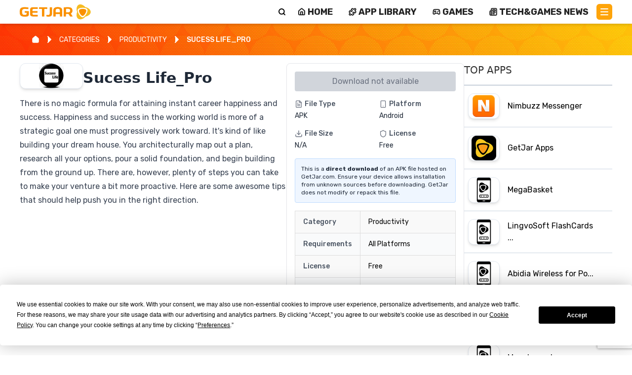

--- FILE ---
content_type: application/javascript
request_url: https://www.getjar.com/_next/static/chunks/479a7878.b1fa89a9aa23c6c7.js
body_size: 32095
content:
"use strict";(self.webpackChunk_N_E=self.webpackChunk_N_E||[]).push([[2086],{36582:(e,t,i)=>{function r(e){return null!=e&&"object"==typeof e&&!0===e["@@functional/placeholder"]}function n(e){return function t(i){return 0==arguments.length||r(i)?t:e.apply(this,arguments)}}function s(e){return function t(i,s){switch(arguments.length){case 0:return t;case 1:return r(i)?t:n(function(t){return e(i,t)});default:return r(i)&&r(s)?t:r(i)?n(function(t){return e(t,s)}):r(s)?n(function(t){return e(i,t)}):e(i,s)}}}function a(e){return function t(i,a,o){switch(arguments.length){case 0:return t;case 1:return r(i)?t:s(function(t,r){return e(i,t,r)});case 2:return r(i)&&r(a)?t:r(i)?s(function(t,i){return e(t,a,i)}):r(a)?s(function(t,r){return e(i,t,r)}):n(function(t){return e(i,a,t)});default:return r(i)&&r(a)&&r(o)?t:r(i)&&r(a)?s(function(t,i){return e(t,i,o)}):r(i)&&r(o)?s(function(t,i){return e(t,a,i)}):r(a)&&r(o)?s(function(t,r){return e(i,t,r)}):r(i)?n(function(t){return e(t,a,o)}):r(a)?n(function(t){return e(i,t,o)}):r(o)?n(function(t){return e(i,a,t)}):e(i,a,o)}}}function o(e,t){return Object.prototype.hasOwnProperty.call(t,e)}i.r(t),i.d(t,{RudderAnalytics:()=>rc});var l,u,c,d=n(function(e){return null===e?"Null":void 0===e?"Undefined":Object.prototype.toString.call(e).slice(8,-1)});function g(e){return"[object Object]"===Object.prototype.toString.call(e)}let h=Number.isInteger||function(e){return(0|e)===e};var p=function(){function e(){this.map={},this.length=0}return e.prototype.set=function(e,t){var i=this.hash(e),r=this.map[i];r||(this.map[i]=r=[]),r.push([e,t]),this.length+=1},e.prototype.hash=function(e){var t=[];for(var i in e)t.push(Object.prototype.toString.call(e[i]));return t.join()},e.prototype.get=function(e){if(this.length<=180){for(var t in this.map)for(var i=this.map[t],r=0;r<i.length;r+=1){var n=i[r];if(n[0]===e)return n[1]}return}var s=this.hash(e),i=this.map[s];if(i)for(var r=0;r<i.length;r+=1){var n=i[r];if(n[0]===e)return n[1]}},e}(),f=n(function(e){return null!=e&&"function"==typeof e.clone?e.clone():function e(t,i,r){if(r||(r=new p),s=typeof(n=t),null==n||"object"!=s&&"function"!=s)return t;var n,s,a=function(i){var n=r.get(t);if(n)return n;for(var s in r.set(t,i),t)Object.prototype.hasOwnProperty.call(t,s)&&(i[s]=e(t[s],!0,r));return i};switch(d(t)){case"Object":return a(Object.create(Object.getPrototypeOf(t)));case"Array":return a(Array(t.length));case"Date":return new Date(t.valueOf());case"RegExp":return new RegExp(t.source,t.flags?t.flags:(t.global?"g":"")+(t.ignoreCase?"i":"")+(t.multiline?"m":"")+(t.sticky?"y":"")+(t.unicode?"u":"")+(t.dotAll?"s":""));case"Int8Array":case"Uint8Array":case"Uint8ClampedArray":case"Int16Array":case"Uint16Array":case"Int32Array":case"Uint32Array":case"Float32Array":case"Float64Array":case"BigInt64Array":case"BigUint64Array":return t.slice();default:return t}}(e)}),v=a(function(e,t,i){var r,n={};for(r in i=i||{},t=t||{})o(r,t)&&(n[r]=o(r,i)?e(r,t[r],i[r]):t[r]);for(r in i)o(r,i)&&!o(r,n)&&(n[r]=i[r]);return n}),y=a(function e(t,i,r){return v(function(i,r,n){return g(r)&&g(n)?e(t,r,n):t(i,r,n)},i,r)}),m=a(function(e,t,i){return y(function(t,i,r){return e(i,r)},t,i)}),b=s(function(e,t){for(var i=t,r=0;r<e.length;r+=1){if(null==i)return;var n=e[r];i=h(n)?function(e,t){var i=e<0?t.length+e:e;return t[i]}(n,i):i[n]}return i}),k=s(function(e,t){var i={};for(var r in t)e(t[r],r,t)&&(i[r]=t[r]);return i});let I=e=>"function"==typeof e&&!!(e.constructor&&e.call&&e.apply),E=e=>void 0!==e,S=e=>!(e=>null==e)(e),T=e=>{switch(Object.prototype.toString.call(e)){case"[object Error]":case"[object Exception]":case"[object DOMException]":return!0;default:return e instanceof Error}},A=(e,t)=>b(t.split("."),e),w=e=>null!==e&&"[object Object]"===Object.prototype.toString.call(e),C=(e,t)=>{if(!Array.isArray(e)||!Array.isArray(t))return f(t);let i=f(e);return t.forEach((e,t)=>{i[t]=Array.isArray(e)||(e=>null!==e&&"object"==typeof e&&!Array.isArray(e))(e)?P(i[t],e):e}),i},P=(e,t)=>m(C,e,t),O=e=>w(e)&&Object.keys(e).length>0,D=e=>{let t=k(E,e);return Object.keys(t).forEach(e=>{let i=t[e];w(i)&&(t[e]=D(i))}),t},$=e=>{let t=k(S,e);return Object.keys(t).forEach(e=>{let i=t[e];w(i)&&(t[e]=$(i))}),t},R=e=>{if(O(e))return $(e)},N=(e,t)=>"boolean"==typeof e?e:t,L=e=>(Object.getOwnPropertyNames(e).forEach(function(t){e[t]&&"object"==typeof e[t]&&L(e[t])}),Object.freeze(e)),M=e=>e.replace(/^\.+/,""),x=e=>{let t=e;if("string"!=typeof e&&!(e=>null==e)(e))try{t=JSON.stringify(e)}catch(e){t=null}return t},B=(e,t,i,r,n)=>{let s={category:e,name:t,properties:i,options:r,callback:void 0};I(n)&&(s.callback=n),I(r)&&(s.category=e,s.name=t,s.properties=i,s.options=void 0,s.callback=r),I(i)&&(s.category=e,s.name=t,s.properties=void 0,s.options=void 0,s.callback=i),I(t)&&(s.category=e,s.name=void 0,s.properties=void 0,s.options=void 0,s.callback=t),I(e)&&(s.category=void 0,s.name=void 0,s.properties=void 0,s.options=void 0,s.callback=e),w(e)?(s.name=void 0,s.category=void 0,s.properties=e,I(t)?s.options=void 0:s.options=t):w(t)&&(s.name=void 0,s.properties=t,I(i)?s.options=void 0:s.options=i),"string"==typeof e&&"string"!=typeof t&&(s.category=void 0,s.name=e),E(s.category)||(s.category=void 0),E(s.name)||(s.name=void 0),s.properties=s.properties?f(s.properties):{},E(s.options)?s.options=f(s.options):s.options=void 0;let a="string"==typeof s.name?s.name:s.properties.name,o="string"==typeof s.category?s.category:s.properties.category;return s.properties=P(w(s.properties)?s.properties:{},{...a&&{name:a},...o&&{category:o}}),s},U=(e,t,i,r)=>{let n={name:e,properties:t,options:i,callback:void 0};return I(r)&&(n.callback=r),I(i)&&(n.properties=t,n.options=void 0,n.callback=i),I(t)&&(n.properties=void 0,n.options=void 0,n.callback=t),n.properties=S(n.properties)?f(n.properties):{},E(n.options)?n.options=f(n.options):n.options=void 0,n},j=(e,t,i,r)=>{let n={userId:e,traits:t,options:i,callback:void 0};return I(r)&&(n.callback=r),I(i)&&(n.userId=e,n.traits=t,n.options=void 0,n.callback=i),I(t)&&(n.userId=e,n.traits=void 0,n.options=void 0,n.callback=t),(w(e)||null===e)&&(n.userId=null,n.traits=e,I(t)?n.options=void 0:n.options=t),n.userId=x(n.userId),w(n.traits)?n.traits=f(n.traits):n.traits=void 0,E(n.options)?n.options=f(n.options):n.options=void 0,n},_=(e,t,i,r)=>{let n={to:e,from:t,options:i,callback:void 0};return(I(r)&&(n.callback=r),I(i)&&(n.to=e,n.from=t,n.options=void 0,n.callback=i),I(t))?(n.to=e,n.from=void 0,n.options=void 0,n.callback=t):(w(t)||null===t)&&(n.to=e,n.from=void 0,n.options=t),E(n.to)&&(n.to=x(n.to)),E(n.from)?n.from=x(n.from):n.from=void 0,E(n.options)?n.options=f(n.options):n.options=void 0,n},H=(e,t,i,r)=>{let n={groupId:e,traits:t,options:i,callback:void 0};return I(r)&&(n.callback=r),I(i)&&(n.groupId=e,n.traits=t,n.options=void 0,n.callback=i),I(t)&&(n.groupId=e,n.traits=void 0,n.options=void 0,n.callback=t),(w(e)||null===e)&&(n.groupId=null,n.traits=e,I(t)?n.options=void 0:n.options=t),n.groupId=x(n.groupId),w(n.traits)?n.traits=f(n.traits):n.traits=void 0,E(n.options)?n.options=f(n.options):n.options=void 0,n},F=function(e){return e.UNLOADED="Page Unloaded",e}({}),G="CapabilitiesManager",Q="ConfigManager",V="EventManager",z="PluginsManager",K="UserSessionManager",q="ErrorHandler",W="PluginEngine",J="ReadyAPI",X="AnalyticsCore";for(var Z,Y=[],ee=0;ee<256;ee++)Y[ee]=(ee+256).toString(16).substring(1);for(var et,ei=256,er=[];ei--;)er[ei]=(ei+256).toString(16).substring(1);let en=()=>!(e=>null==e)(globalThis.crypto)&&I(globalThis.crypto.getRandomValues)?function(){(!Z||ee+16>4096)&&(Z=crypto.getRandomValues(new Uint8Array(4096)),ee=0);for(var e,t=0,i="";t<16;t++)e=Z[ee+t],6==t?i+=Y[15&e|64]:8==t?i+=Y[63&e|128]:i+=Y[e],1&t&&t>1&&t<11&&(i+="-");return ee+=16,i}():function(){var e,t=0,i="";if(!et||ei+16>256){for(et=Array(t=256);t--;)et[t]=256*Math.random()|0;t=ei=0}for(;t<16;t++)e=et[ei+t],6==t?i+=er[15&e|64]:8==t?i+=er[63&e|128]:i+=er[e],1&t&&t>1&&t<11&&(i+="-");return ei++,i}(),es=()=>"string"==typeof globalThis.navigator.userAgent&&/Trident.*rv:11\./.test(globalThis.navigator.userAgent),ea=e=>e.toISOString(),eo=(e,t,i)=>`Unable to load (${"string"==typeof i?i:i.type}) the script with the id "${e}" from URL "${t}"`,el="[Circular Reference]",eu=(e,t,i,r)=>{try{return JSON.stringify(e,((e,t,i)=>{let r=[];return function(n,s){if(!t?.includes(n)){let t;if(!(e&&null==(t=s))){if("object"!=typeof s||null===s)return s;for(;r.length>0&&r[r.length-1]!==this;)r.pop();if(r.includes(s))return i?.warn(`JSONStringify:: A circular reference has been detected in the object and the property "${n}" has been dropped from the output.`),el;return r.push(s),s}}}})(t,i,r))}catch(e){return r?.warn("Failed to convert the value to a JSON string.",e),null}},ec=(e,t)=>{let i=Array.isArray(e)?[]:{};for(let r in e)if(Object.hasOwnProperty.call(e,r)){let n=e[r],s=t.call(e,r,n);w(s)||Array.isArray(s)?i[r]=ec(s,t):i[r]=s}return i},ed=(e,t)=>{let i=(e=>{let t=[];return function(e,i){if("bigint"==typeof i)return"[BigInt]";for(;t.length>0&&t[t.length-1]!==this;)t.pop();return t.includes(i)?el:(t.push(i),i)}})(),r=i.call(e,"",e);return w(e)||Array.isArray(e)?ec(e,i):r},eg="[SDK DISPATCHED ERROR]",eh=e=>{let{stack:t,stacktrace:i,"opera#sourceloc":r}=e,n=t??i??r;if(n&&"string"==typeof n)return n},ep=(e,t)=>{if(!T(e))return Error(`${t}: ${eu(e)}`);try{let i=new e.constructor(`${t}: ${e.message}`),r=eh(e);return r&&(i.stack=r),Object.getOwnPropertyNames(e).forEach(t=>{if("message"!==t&&"stack"!==t&&"name"!==t)try{i[t]=e[t]}catch{}}),i}catch{return Error(`${t}: ${eu(e)}`)}},ef=e=>{if(T(e)){let t=eh(e);if(t){let{stack:i,stacktrace:r,"opera#sourceloc":n}=e;switch(t){case i:e.stack=`${i}
${eg}`;break;case r:e.stacktrace=`${r}
${eg}`;break;default:e["opera#sourceloc"]=`${n}
${eg}`}}}globalThis.dispatchEvent(new ErrorEvent("error",{error:e,bubbles:!0,cancelable:!0,composed:!0}))},ev="RudderLabs JavaScript SDK",ey="3.24.2",em="RudderJS-Initiated",eb="preloadedEventsBuffer",ek="ajs_aid",eI="ajs_uid",eE="ajs_event",eS=1e4,eT=(e="app")=>{globalThis.RudderStackGlobals||(globalThis.RudderStackGlobals={}),globalThis.RudderStackGlobals[e]||(globalThis.RudderStackGlobals[e]={})},eA=(e,t,i="app")=>{eT(i),globalThis.RudderStackGlobals[i][e]=t},ew=(e,t="app")=>(eT(t),globalThis.RudderStackGlobals[t][e]),eC=(e,t)=>{let i={};return e.forEach((r,n)=>{n.startsWith(t)&&(i[n.substring(t.length)]=e.get(n))}),i},eP=(e,t)=>{let i,r=e.shift();if(I(t[r])){switch(r){case"page":i=B(...e);break;case"track":i=U(...e);break;case"identify":i=j(...e);break;case"alias":i=_(...e);break;case"group":i=H(...e);break;default:t[r](...e)}i&&t[r](i)}};class eO{constructor(e,t=1e4){this.logger=e,this.timeout=t}loadJSFile(e){let{url:t,id:i,timeout:r,async:n,callback:s,extraAttributes:a}=e,o=!I(s);((e,t,i,r=!0,n)=>new Promise((s,a)=>{document.getElementById(t)&&a(Error(`A script with the id "${t}" is already loaded. Skipping the loading of this script to prevent conflicts`));try{let o;(e=>{let t=document.getElementsByTagName("head");if(t.length>0)return t[0]?.insertBefore(e,t[0]?.firstChild);let i=document.getElementsByTagName("script");if(i.length>0&&i[0]?.parentNode)return i[0]?.parentNode.insertBefore(e,i[0]);let r=document.createElement("head");r.appendChild(e);let n=document.getElementsByTagName("html")[0];n?.insertBefore(r,n.firstChild)})(((e,t,i=!0,r=null,n=null,s={})=>{let a=document.createElement("script");return a.type="text/javascript",a.onload=r,a.onerror=n,a.src=e,a.id=t,a.async=i,Object.keys(s).forEach(e=>{a.setAttribute(e,s[e])}),a.setAttribute("data-loader","RS_JS_SDK"),a})(e,t,r,()=>{globalThis.clearTimeout(o),s(t)},i=>{globalThis.clearTimeout(o),a(Error(eo(t,e,i)))},n)),o=globalThis.setTimeout(()=>{a(Error(`A timeout of ${i} ms occurred while trying to load the script with id "${t}" from URL "${e}"`))},i)}catch(i){a(ep(i,eo(t,e,"unknown")))}}))(t,i,r||this.timeout,n,a).then(e=>{o||s(e)}).catch(e=>{o||s(i,e)})}}var eD=Symbol.for("preact-signals");function e$(){if(ex>1)ex--;else{for(var e,t=!1;void 0!==eM;){var i=eM;for(eM=void 0,eB++;void 0!==i;){var r=i.o;if(i.o=void 0,i.f&=-3,!(8&i.f)&&eF(i))try{i.c()}catch(i){t||(e=i,t=!0)}i=r}}if(eB=0,ex--,t)throw e}}function eR(e){if(ex>0)return e();ex++;try{return e()}finally{e$()}}var eN=void 0;function eL(e){var t=eN;eN=void 0;try{return e()}finally{eN=t}}var eM=void 0,ex=0,eB=0,eU=0;function ej(e){if(void 0!==eN){var t=e.n;if(void 0===t||t.t!==eN)return t={i:0,S:e,p:eN.s,n:void 0,t:eN,e:void 0,x:void 0,r:t},void 0!==eN.s&&(eN.s.n=t),eN.s=t,e.n=t,32&eN.f&&e.S(t),t;if(-1===t.i)return t.i=0,void 0!==t.n&&(t.n.p=t.p,void 0!==t.p&&(t.p.n=t.n),t.p=eN.s,t.n=void 0,eN.s.n=t,eN.s=t),t}}function e_(e,t){this.v=e,this.i=0,this.n=void 0,this.t=void 0,this.W=null==t?void 0:t.watched,this.Z=null==t?void 0:t.unwatched}function eH(e,t){return new e_(e,t)}function eF(e){for(var t=e.s;void 0!==t;t=t.n)if(t.S.i!==t.i||!t.S.h()||t.S.i!==t.i)return!0;return!1}function eG(e){for(var t=e.s;void 0!==t;t=t.n){var i=t.S.n;if(void 0!==i&&(t.r=i),t.S.n=t,t.i=-1,void 0===t.n){e.s=t;break}}}function eQ(e){for(var t=e.s,i=void 0;void 0!==t;){var r=t.p;-1===t.i?(t.S.U(t),void 0!==r&&(r.n=t.n),void 0!==t.n&&(t.n.p=r)):i=t,t.S.n=t.r,void 0!==t.r&&(t.r=void 0),t=r}e.s=i}function eV(e,t){e_.call(this,void 0),this.x=e,this.s=void 0,this.g=eU-1,this.f=4,this.W=null==t?void 0:t.watched,this.Z=null==t?void 0:t.unwatched}function ez(e){var t=e.u;if(e.u=void 0,"function"==typeof t){ex++;var i=eN;eN=void 0;try{t()}catch(t){throw e.f&=-2,e.f|=8,eK(e),t}finally{eN=i,e$()}}}function eK(e){for(var t=e.s;void 0!==t;t=t.n)t.S.U(t);e.x=void 0,e.s=void 0,ez(e)}function eq(e){if(eN!==this)throw Error("Out-of-order effect");eQ(this),eN=e,this.f&=-2,8&this.f&&eK(this),e$()}function eW(e){this.x=e,this.u=void 0,this.s=void 0,this.o=void 0,this.f=32}function eJ(e){var t=new eW(e);try{t.c()}catch(e){throw t.d(),e}var i=t.d.bind(t);return i[Symbol.dispose]=i,i}e_.prototype.brand=eD,e_.prototype.h=function(){return!0},e_.prototype.S=function(e){var t=this,i=this.t;i!==e&&void 0===e.e&&(e.x=i,this.t=e,void 0!==i?i.e=e:eL(function(){var e;null==(e=t.W)||e.call(t)}))},e_.prototype.U=function(e){var t=this;if(void 0!==this.t){var i=e.e,r=e.x;void 0!==i&&(i.x=r,e.e=void 0),void 0!==r&&(r.e=i,e.x=void 0),e===this.t&&(this.t=r,void 0===r&&eL(function(){var e;null==(e=t.Z)||e.call(t)}))}},e_.prototype.subscribe=function(e){var t=this;return eJ(function(){var i=t.value,r=eN;eN=void 0;try{e(i)}finally{eN=r}})},e_.prototype.valueOf=function(){return this.value},e_.prototype.toString=function(){return this.value+""},e_.prototype.toJSON=function(){return this.value},e_.prototype.peek=function(){var e=eN;eN=void 0;try{return this.value}finally{eN=e}},Object.defineProperty(e_.prototype,"value",{get:function(){var e=ej(this);return void 0!==e&&(e.i=this.i),this.v},set:function(e){if(e!==this.v){if(eB>100)throw Error("Cycle detected");this.v=e,this.i++,eU++,ex++;try{for(var t=this.t;void 0!==t;t=t.x)t.t.N()}finally{e$()}}}}),eV.prototype=new e_,eV.prototype.h=function(){if(this.f&=-3,1&this.f)return!1;if(32==(36&this.f)||(this.f&=-5,this.g===eU))return!0;if(this.g=eU,this.f|=1,this.i>0&&!eF(this))return this.f&=-2,!0;var e=eN;try{eG(this),eN=this;var t=this.x();(16&this.f||this.v!==t||0===this.i)&&(this.v=t,this.f&=-17,this.i++)}catch(e){this.v=e,this.f|=16,this.i++}return eN=e,eQ(this),this.f&=-2,!0},eV.prototype.S=function(e){if(void 0===this.t){this.f|=36;for(var t=this.s;void 0!==t;t=t.n)t.S.S(t)}e_.prototype.S.call(this,e)},eV.prototype.U=function(e){if(void 0!==this.t&&(e_.prototype.U.call(this,e),void 0===this.t)){this.f&=-33;for(var t=this.s;void 0!==t;t=t.n)t.S.U(t)}},eV.prototype.N=function(){if(!(2&this.f)){this.f|=6;for(var e=this.t;void 0!==e;e=e.x)e.t.N()}},Object.defineProperty(eV.prototype,"value",{get:function(){if(1&this.f)throw Error("Cycle detected");var e=ej(this);if(this.h(),void 0!==e&&(e.i=this.i),16&this.f)throw this.v;return this.v}}),eW.prototype.c=function(){var e=this.S();try{if(8&this.f||void 0===this.x)return;var t=this.x();"function"==typeof t&&(this.u=t)}finally{e()}},eW.prototype.S=function(){if(1&this.f)throw Error("Cycle detected");this.f|=1,this.f&=-9,ez(this),eG(this),ex++;var e=eN;return eN=this,eq.bind(this,e)},eW.prototype.N=function(){2&this.f||(this.f|=2,this.o=eM,eM=this)},eW.prototype.d=function(){this.f|=8,1&this.f||eK(this)},eW.prototype.dispose=function(){this.d()};class eX{constructor(){this.items=[]}enqueue(e){this.items.push(e)}dequeue(){return 0===this.items.length?null:this.items.shift()}isEmpty(){return 0===this.items.length}size(){return this.items.length}clear(){this.items=[]}}let eZ={LOG:0,INFO:1,DEBUG:2,WARN:3,ERROR:4,NONE:5},eY="ERROR";class e0{constructor(e="LOG",t="",i=console){this.minLogLevel=eZ[e],this.scope=t,this.logProvider=i}log(...e){this.outputLog("LOG",e)}info(...e){this.outputLog("INFO",e)}debug(...e){this.outputLog("DEBUG",e)}warn(...e){this.outputLog("WARN",e)}error(...e){this.outputLog("ERROR",e)}outputLog(e,t){this.minLogLevel<=eZ[e]&&this.logProvider[e.toLowerCase()]?.(...this.formatLogData(t))}setScope(e){this.scope=e||this.scope}setMinLogLevel(e){this.minLogLevel=eZ[e],void 0===this.minLogLevel&&(this.minLogLevel=eZ.LOG)}formatLogData(e){if(Array.isArray(e)&&e.length>0){let t="%c RS SDK";this.scope&&(t=`${t} - ${this.scope}`);let i="string"==typeof e[0]?e[0].trim():"",r=[t=`${t} %c ${i}`,"font-weight: bold; background: black; color: white;","font-weight: normal;"];return"string"!=typeof e[0]&&r.push(e[0]),r.push(...e.slice(1)),r}return e}}let e1=new e0,e2=function(e){return e.HANDLEDEXCEPTION="handledException",e.UNHANDLEDEXCEPTION="unhandledException",e.UNHANDLEDREJECTION="unhandledPromiseRejection",e}({}),e3=["localStorage","memoryStorage","cookieStorage","sessionStorage","none"],e6="cookieStorage",e4="Unable to process/parse source configuration response",e8="Failed to log breadcrumb",e5="Failed to fetch the source config",e9=e=>`${e}:: The provided callback parameter is not a function.`,e7="Failed to set/remove cookies via server. As a fallback, the cookies will be managed client side.",te={All:!0},tt="js-integrations",ti="plugins",tr=RegExp("^(https?:\\/\\/)(((([a-zA-Z\\d]([a-zA-Z\\d-]*[a-zA-Z\\d])*)\\.)+[a-zA-Z]{2,}|localhost|((25[0-5]|2[0-4][0-9]|[0-1]?[0-9]?[0-9]?)\\.){3}(25[0-5]|2[0-4][0-9]|[0-1]?[0-9]?[0-9]?)))(\\:\\d+)?(\\/[-a-zA-Z\\d%_.~+]*)*(\\?[;&a-zA-Z\\d%_.~+=-]*)?(\\#[-a-zA-Z\\d_]*)?$"),tn="modern",ts="https://cdn.rudderlabs.com",ta=`${ts}/v3/${tn}/${tt}`,to=`${ts}/v3/${tn}/${ti}`,tl="https://api.rudderstack.com",tu={iubenda:"IubendaConsentManager",oneTrust:"OneTrustConsentManager",ketch:"KetchConsentManager",custom:"CustomConsentManager"},tc={v3:"StorageEncryption",legacy:"StorageEncryptionLegacy"},td={xhr:"XhrQueue",beacon:"BeaconQueue"},tg=eH(f({configUrl:tl,loadIntegration:!0,sessions:{autoTrack:!0,timeout:18e5,cutOff:{enabled:!1}},sameSiteCookie:"Lax",polyfillIfRequired:!0,integrations:te,useBeacon:!1,beaconQueueOptions:{},destinationsQueueOptions:{},queueOptions:{},lockIntegrationsVersion:!0,lockPluginsVersion:!0,uaChTrackLevel:"none",plugins:[],useGlobalIntegrationsConfigInEvents:!1,bufferDataPlaneEventsUntilReady:!1,dataPlaneEventsBufferTimeout:1e4,storage:{encryption:{version:"v3"},migrate:!0,cookie:{}},sendAdblockPage:!1,sameDomainCookiesOnly:!1,secureCookie:!1,sendAdblockPageOptions:{},useServerSideCookies:!1})),th=L({userId:"",userTraits:{},anonymousId:"",groupId:"",groupTraits:{},initialReferrer:"",initialReferringDomain:"",sessionInfo:{},authToken:null}),tp=L({entries:{userId:!0,userTraits:!0,groupId:!0,groupTraits:!0,sessionInfo:!0,authToken:!0,anonymousId:!1,initialReferrer:!1,initialReferringDomain:!1}}),tf={userId:eH(th.userId),userTraits:eH(th.userTraits),anonymousId:eH(th.anonymousId),groupId:eH(th.groupId),groupTraits:eH(th.groupTraits),initialReferrer:eH(th.initialReferrer),initialReferringDomain:eH(th.initialReferringDomain),sessionInfo:eH(th.sessionInfo),authToken:eH(th.authToken)},tv={isOnline:eH(!0),storage:{isLocalStorageAvailable:eH(!1),isCookieStorageAvailable:eH(!1),isSessionStorageAvailable:eH(!1)},isBeaconAvailable:eH(!1),isLegacyDOM:eH(!1),isUaCHAvailable:eH(!1),isCryptoAvailable:eH(!1),isIE11:eH(!1),isAdBlockerDetectionInProgress:eH(!1),isAdBlocked:eH(void 0),cspBlockedURLs:eH([])},ty={isErrorReportingEnabled:eH(!1),isMetricsReportingEnabled:eH(!1),breadcrumbs:eH([])},tm=eH(void 0),tb={activeDataplaneUrl:eH(void 0),integrationsCDNPath:eH(ta),pluginsCDNPath:eH(to),sourceConfigUrl:eH(void 0),status:eH(void 0),initialized:eH(!1),logLevel:eH(eY),loaded:eH(!1),readyCallbacks:eH([]),writeKey:eH(void 0),dataPlaneUrl:eH(void 0),safeAnalyticsInstance:eH(void 0)},tk={enabled:eH(!1),initialized:eH(!1),data:eH({}),activeConsentManagerPluginName:eH(void 0),preConsent:eH({enabled:!1}),postConsent:eH({}),resolutionStrategy:eH("and"),provider:eH(void 0),metadata:eH(void 0)},tI={retries:eH(0),dropped:eH(0),sent:eH(0),queued:eH(0),triggered:eH(0),metricsServiceUrl:eH(void 0)},tE={app:eH({name:ev,namespace:"com.rudderlabs.javascript",version:ey,installType:"npm"}),traits:eH(null),library:eH({name:ev,version:ey,snippetVersion:globalThis.RudderSnippetVersion}),userAgent:eH(null),device:eH(null),network:eH(null),os:eH({name:"",version:""}),locale:eH(null),screen:eH({density:0,width:0,height:0,innerWidth:0,innerHeight:0}),"ua-ch":eH(void 0),timezone:eH(void 0)},tS={configuredDestinations:eH([]),activeDestinations:eH([]),loadOnlyIntegrations:eH({}),failedDestinations:eH([]),loadIntegration:eH(!0),initializedDestinations:eH([]),clientDestinationsReady:eH(!1),integrationsConfig:eH({})},tT={toBeProcessedArray:eH([]),readyCallbacksArray:eH([])},tA={ready:eH(!1),loadedPlugins:eH([]),failedPlugins:eH([]),pluginsToLoadFromConfig:eH([]),activePlugins:eH([]),totalPluginsToLoad:eH(0)},tw={encryptionPluginName:eH(void 0),migrate:eH(!1),type:eH(void 0),cookie:eH(void 0),entries:eH({}),trulyAnonymousTracking:eH(!1)},tC={isEnabledServerSideCookies:eH(!1),dataServiceUrl:eH(void 0)},tP={eventsQueuePluginName:eH(void 0),deliveryEnabled:eH(!0)},tO={...f({capabilities:tv,consents:tk,context:tE,eventBuffer:tT,lifecycle:tb,loadOptions:tg,metrics:tI,nativeDestinations:tS,plugins:tA,reporting:ty,session:tf,source:tm,storage:tw,serverCookies:tC,dataPlaneEvents:tP,autoTrack:{enabled:eH(!1),pageLifecycle:{enabled:eH(!1),pageViewId:eH(void 0),pageLoadedTimestamp:eH(void 0)}}})};function tD(e){return e&&e.__esModule&&Object.prototype.hasOwnProperty.call(e,"default")?e.default:e}var t$={exports:{}},tR={exports:{}};tR.exports,t$.exports;let tN=tD(function(){var e,t,i,r;if(u)return t$.exports;return u=1,e=function(){return l?tR.exports:(l=1,tR.exports=function(){function e(e){return e.charAt(0).toUpperCase()+e.substring(1)}function t(e){return function(){return this[e]}}var i=["isConstructor","isEval","isNative","isToplevel"],r=["columnNumber","lineNumber"],n=["fileName","functionName","source"],s=i.concat(r,n,["args"],["evalOrigin"]);function a(t){if(t)for(var i=0;i<s.length;i++)void 0!==t[s[i]]&&this["set"+e(s[i])](t[s[i]])}a.prototype={getArgs:function(){return this.args},setArgs:function(e){if("[object Array]"!==Object.prototype.toString.call(e))throw TypeError("Args must be an Array");this.args=e},getEvalOrigin:function(){return this.evalOrigin},setEvalOrigin:function(e){if(e instanceof a)this.evalOrigin=e;else if(e instanceof Object)this.evalOrigin=new a(e);else throw TypeError("Eval Origin must be an Object or StackFrame")},toString:function(){var e=this.getFileName()||"",t=this.getLineNumber()||"",i=this.getColumnNumber()||"",r=this.getFunctionName()||"";return this.getIsEval()?e?"[eval] ("+e+":"+t+":"+i+")":"[eval]:"+t+":"+i:r?r+" ("+e+":"+t+":"+i+")":e+":"+t+":"+i}},a.fromString=function(e){var t=e.indexOf("("),i=e.lastIndexOf(")"),r=e.substring(0,t),n=e.substring(t+1,i).split(","),s=e.substring(i+1);if(0===s.indexOf("@"))var o=/@(.+?)(?::(\d+))?(?::(\d+))?$/.exec(s,""),l=o[1],u=o[2],c=o[3];return new a({functionName:r,args:n||void 0,fileName:l,lineNumber:u||void 0,columnNumber:c||void 0})};for(var o=0;o<i.length;o++)a.prototype["get"+e(i[o])]=t(i[o]),a.prototype["set"+e(i[o])]=function(e){return function(t){this[e]=!!t}}(i[o]);for(var l=0;l<r.length;l++)a.prototype["get"+e(r[l])]=t(r[l]),a.prototype["set"+e(r[l])]=function(e){return function(t){if(!(!isNaN(parseFloat(t))&&isFinite(t)))throw TypeError(e+" must be a Number");this[e]=Number(t)}}(r[l]);for(var u=0;u<n.length;u++)a.prototype["get"+e(n[u])]=t(n[u]),a.prototype["set"+e(n[u])]=function(e){return function(t){this[e]=String(t)}}(n[u]);return a}(),tR.exports)}(),t=/(^|@)\S+:\d+/,i=/^\s*at .*(\S+:\d+|\(native\))/m,r=/^(eval@)?(\[native code])?$/,t$.exports={parse:function(e){if(void 0!==e.stacktrace||void 0!==e["opera#sourceloc"])return this.parseOpera(e);if(e.stack&&e.stack.match(i))return this.parseV8OrIE(e);if(e.stack)return this.parseFFOrSafari(e);throw Error("Cannot parse given Error object")},extractLocation:function(e){if(-1===e.indexOf(":"))return[e];var t=/(.+?)(?::(\d+))?(?::(\d+))?$/.exec(e.replace(/[()]/g,""));return[t[1],t[2]||void 0,t[3]||void 0]},parseV8OrIE:function(t){return t.stack.split("\n").filter(function(e){return!!e.match(i)},this).map(function(t){t.indexOf("(eval ")>-1&&(t=t.replace(/eval code/g,"eval").replace(/(\(eval at [^()]*)|(,.*$)/g,""));var i=t.replace(/^\s+/,"").replace(/\(eval code/g,"(").replace(/^.*?\s+/,""),r=i.match(/ (\(.+\)$)/);i=r?i.replace(r[0],""):i;var n=this.extractLocation(r?r[1]:i);return new e({functionName:r&&i||void 0,fileName:["eval","<anonymous>"].indexOf(n[0])>-1?void 0:n[0],lineNumber:n[1],columnNumber:n[2],source:t})},this)},parseFFOrSafari:function(t){return t.stack.split("\n").filter(function(e){return!e.match(r)},this).map(function(t){if(t.indexOf(" > eval")>-1&&(t=t.replace(/ line (\d+)(?: > eval line \d+)* > eval:\d+:\d+/g,":$1")),-1===t.indexOf("@")&&-1===t.indexOf(":"))return new e({functionName:t});var i=/((.*".+"[^@]*)?[^@]*)(?:@)/,r=t.match(i),n=r&&r[1]?r[1]:void 0,s=this.extractLocation(t.replace(i,""));return new e({functionName:n,fileName:s[0],lineNumber:s[1],columnNumber:s[2],source:t})},this)},parseOpera:function(e){return!e.stacktrace||e.message.indexOf("\n")>-1&&e.message.split("\n").length>e.stacktrace.split("\n").length?this.parseOpera9(e):e.stack?this.parseOpera11(e):this.parseOpera10(e)},parseOpera9:function(t){for(var i=/Line (\d+).*script (?:in )?(\S+)/i,r=t.message.split("\n"),n=[],s=2,a=r.length;s<a;s+=2){var o=i.exec(r[s]);o&&n.push(new e({fileName:o[2],lineNumber:o[1],source:r[s]}))}return n},parseOpera10:function(t){for(var i=/Line (\d+).*script (?:in )?(\S+)(?:: In function (\S+))?$/i,r=t.stacktrace.split("\n"),n=[],s=0,a=r.length;s<a;s+=2){var o=i.exec(r[s]);o&&n.push(new e({functionName:o[3]||void 0,fileName:o[2],lineNumber:o[1],source:r[s]}))}return n},parseOpera11:function(i){return i.stack.split("\n").filter(function(e){return!!e.match(t)&&!e.match(/^Error created at/)},this).map(function(t){var i,r=t.split("@"),n=this.extractLocation(r.pop()),s=r.shift()||"",a=s.replace(/<anonymous function(: (\w+))?>/,"$2").replace(/\([^)]*\)/g,"")||void 0;return s.match(/\(([^)]*)\)/)&&(i=s.replace(/^[^(]+\(([^)]*)\)$/,"$1")),new e({functionName:a,args:void 0===i||"[arguments not available]"===i?void 0:i.split(","),fileName:n[0],lineNumber:n[1],columnNumber:n[2],source:t})},this)}},t$.exports}()),tL="global code",tM=e=>"string"==typeof e?e:"";function tx(e,t,i,r){return{errorClass:tM(e),message:`${i}${tM(t)}`,type:"browserjs",stacktrace:r.reduce((e,t)=>{let i=(e=>{let t,i={file:e.fileName,method:E(t=e.functionName)&&/^global code$/i.test(t)?tL:t,lineNumber:e.lineNumber,columnNumber:e.columnNumber};return i.lineNumber&&i.lineNumber>-1&&!i.file&&!i.method&&(i.file=tL),i})(t);try{if("{}"===JSON.stringify(i))return e;return e.concat(i)}catch{return e}},[])}}let tB=(e,t)=>{let i;if(T(e)&&"string"==typeof eh(e))i=e;else{let r;t.warn((r=eu(e),`${q}:: Ignoring a non-error: ${r}.`)),i=void 0}return i},tU=(e,t)=>{try{return JSON.parse(e||"")}catch(e){t(ep(e,"Failed to parse response data"))}},tj="The request failed",t_=[RegExp(`${tj}.*`),/A script with the id .* is already loaded\./],tH=[/Failed to fetch dynamically imported module: .*/,/Unable to load \(.*\) the script with the id .*/,/A timeout of \d+ ms occurred while trying to load the script with id .*/],tF={headers:{Accept:"application/json","Content-Type":"application/json;charset=UTF-8"},method:"GET"},tG=(e,t,i)=>{let r=P(tF,t||{});return i&&(r.headers=P(r.headers,{Authorization:i})),r.url=e,r},tQ=(e,t=eS,i)=>new Promise((r,n)=>{let s;if(!0===e.sendRawData)s=e.data;else if(null===(s=eu(e.data,!1,[],i)))return void n({error:Error("Failed to prepare data for the request."),undefined,options:e});let a=new XMLHttpRequest,o=t=>{n({error:Error(((e,t,i)=>`${e} due to timeout or no connection (${t?t.type:""}) at the client side for URL: ${i}`)(tj,t,e.url)),xhr:a,options:e,...t?.type==="timeout"?{timedOut:!0}:{}})};a.ontimeout=o,a.onerror=o,a.onload=()=>{a.status>=200&&a.status<400?r({response:a.responseText,xhr:a,options:e}):(t=>{let i,r,s,o;n({error:Error((i=a.status,r=a.statusText,s=e.url,o=a.responseText,`${tj} with status ${i} (${r}) for URL: ${s}. Response: ${o.trim()}`)),xhr:a,options:e})})()},a.open(e.method,e.url,!0),!0===e.withCredentials&&(a.withCredentials=!0),a.timeout=t,Object.keys(e.headers).forEach(t=>{e.headers[t]&&a.setRequestHeader(t,e.headers[t])});try{a.send(s)}catch(i){let t;n({error:ep(i,(t=e.url,`${tj} for URL: ${t}`)),xhr:a,options:e})}});class tV{constructor(e){this.logger=e,this.onError=this.onError.bind(this)}init(e){this.errorHandler=e}async getData(e){let{url:t,options:i,timeout:r,isRawResponse:n}=e;try{let e=await tQ(tG(t,i,this.basicAuthHeader),r,this.logger);return{data:n?e.response:tU(e.response,this.onError),details:e}}catch(e){return{data:void 0,details:e}}}getAsyncData(e){let{callback:t,url:i,options:r,timeout:n,isRawResponse:s}=e,a=!I(t);tQ(tG(i,r,this.basicAuthHeader),n,this.logger).then(e=>{a||t(s?e.response:tU(e.response,this.onError),e)}).catch(e=>{a||t(void 0,e)})}onError(e,t){this.errorHandler?.onError({error:e,context:"HttpClient",groupingHash:t})}setAuthHeader(e,t=!1){let i,r=t?e:(i=`${e}:`,globalThis.btoa(Array.from(new TextEncoder().encode(i),e=>String.fromCodePoint(e)).join("")));this.basicAuthHeader=`Basic ${r}`}resetAuthHeader(){this.basicAuthHeader=void 0}}let tz=new tV(e1),tK=["www.test-host.com","localhost","127.0.0.1","[::1]"],tq=["userId","userTraits","groupId","groupTraits","anonymousId","config","integration","eventBuffer","traits","authToken"],tW=e=>{tO.capabilities.isAdBlockerDetectionInProgress.value=!0;try{let t=new URL(tO.lifecycle.sourceConfigUrl.value),i=`${t.origin}${t.pathname}?view=ad`;e.getAsyncData({url:i,options:{method:"HEAD",headers:{"Content-Type":void 0}},isRawResponse:!0,callback:(e,t)=>{tO.capabilities.isAdBlockerDetectionInProgress.value=!1,tO.capabilities.isAdBlocked.value=t?.error!==void 0||t?.xhr?.responseURL!==i}})}catch(e){throw tO.capabilities.isAdBlockerDetectionInProgress.value=!1,e}};class tJ{initialized=!1;constructor(e,t){this.httpClient=e,this.logger=t}init(){this.initialized||(this.attachErrorListeners(),this.initialized=!0)}attachErrorListeners(){globalThis.addEventListener("error",e=>{this.onError({error:e,context:q,errorType:e2.UNHANDLEDEXCEPTION})}),globalThis.addEventListener("unhandledrejection",e=>{this.onError({error:e,context:q,errorType:e2.UNHANDLEDREJECTION})}),document.addEventListener("securitypolicyviolation",e=>{let t="string"==typeof e.blockedURI?e.blockedURI:"";"enforce"===e.disposition&&t.startsWith(ts)&&!tO.capabilities.cspBlockedURLs.value.includes(t)&&(tO.capabilities.cspBlockedURLs.value=[...tO.capabilities.cspBlockedURLs.value,t])})}async onError(e){try{let{error:t,context:i,customMessage:r,groupingHash:n,category:s}=e,a=e.errorType??e2.HANDLEDEXCEPTION,o=((e,t)=>{switch(t){case e2.UNHANDLEDEXCEPTION:{let{error:t}=e;return t||e}case e2.UNHANDLEDREJECTION:return e.reason;case e2.HANDLEDEXCEPTION:default:return e}})(t,a),l=tB(o,this.logger);if(void 0===l)return;let u=r?`${r} - `:"",c=`${i}:: ${u}`,d=((e,t)=>{try{let i=tN.parse(e);return tx(e.name,e.message,t,i)}catch{return tx(e.name,e.message,t,[])}})(l,c),g=eh(l).includes(eg);if(!g&&!(e=>{let t=e.stacktrace[0]?.file;if(!t||"string"!=typeof t)return!1;let i=t.substring(t.lastIndexOf("/")+1),r=t.split("/");return r[r.length-2]===tt||["rsa"].some(e=>i.startsWith(e)&&i.endsWith(".js"))})(d)&&a!==e2.HANDLEDEXCEPTION)return;if(tO.reporting.isErrorReportingEnabled.value&&await ((e,t,i)=>{let r=e.message;return new Promise(e=>{if(tH.some(e=>e.test(r))){let n=/https?:\/\/[^\s"'(),;<>[\]{}]+/.exec(r)?.[0];"string"==typeof n?n.startsWith(ts)?t.capabilities.cspBlockedURLs.value.includes(n)?e(!1):((e,t,i)=>{if(void 0===e.capabilities.isAdBlocked.value){!1===e.capabilities.isAdBlockerDetectionInProgress.value&&tW(t);let r=eJ(()=>{E(e.capabilities.isAdBlocked.value)&&(i(!1===e.capabilities.isAdBlocked.value),r())})}else i(!1===e.capabilities.isAdBlocked.value)})(t,i,e):e(!1):e(!0)}else e(!t_.some(e=>e.test(r)))})})(d,tO,this.httpClient)){let e={severity:"error",unhandled:a!==e2.HANDLEDEXCEPTION,severityReason:{type:a}},t=((e,t,i,r)=>{let n;if("cdn"!==i.context.app.value.installType)return n;if(E(e))if("string"==typeof e)n=e;else{let i=tB(e,r);n=E(i)?i.message:t}else n=t;return n})(n,d.message,tO,this.logger),i=((e,t,i,r)=>{let n,s,a,o,{context:l,lifecycle:u,session:c,source:d,reporting:g,autoTrack:h}=i,{app:p,locale:v,userAgent:y,timezone:m,screen:b,library:k}=l;return{payloadVersion:"5",notifier:{name:"RudderStack JavaScript SDK",version:p.value.version,url:"git+https://github.com/rudderlabs/rudder-sdk-js.git"},events:[{exceptions:[f(e)],severity:t.severity,unhandled:t.unhandled,severityReason:t.severityReason,app:{version:p.value.version,releaseStage:((e=()=>window.location.hostname)=>{let t=e();return!t||t&&tK.includes(t)?"development":"production"})(),type:p.value.installType},device:{locale:v.value??"NA",userAgent:y.value??"NA",time:new Date},request:{url:globalThis.location.href.split("?")[0],clientIp:"[NOT COLLECTED]"},breadcrumbs:f(g.breadcrumbs.value),context:e.message,groupingHash:r,metaData:{app:{snippetVersion:k.value.snippetVersion},device:{...b.value,timezone:m.value},...(e=>{let t=eu(e,!1,tq);return null!==t?JSON.parse(t):{}})(i)},user:(n=d,s=c,a=u,o=h,{id:`${n.value?.id??a.writeKey.value}..${s.sessionInfo.value.id??"NA"}..${o.pageLifecycle.pageViewId.value??"NA"}`,name:n.value?.name??"NA"})}]}})(d,e,tO,t);this.httpClient.getAsyncData({url:tO.metrics.metricsServiceUrl.value,options:{method:"POST",data:eu({version:"1",message_id:en(),source:{name:"js",sdk_version:tO.context.app.value.version,write_key:tO.lifecycle.writeKey.value,install_type:tO.context.app.value.installType,category:s??"sdk"},errors:i}),sendRawData:!0},isRawResponse:!0})}(a===e2.HANDLEDEXCEPTION||g)&&this.logger.error(d.message)}catch(e){this.logger.error(`${q}:: Failed to handle the error.`,e)}}leaveBreadcrumb(e){try{tO.reporting.breadcrumbs.value=[...tO.reporting.breadcrumbs.value,{type:"manual",name:e,timestamp:new Date,metaData:{}}]}catch(e){this.onError({error:e,context:q,customMessage:e8,groupingHash:e8})}}}let tX=new tJ(tz,e1);class tZ{plugins=[];byName={};cache={};config={throws:!0};constructor(e,t={}){this.config={throws:!0,...t},this.logger=e}register(e,t){if(!e.name){let t=`${W}:: Plugin name is missing.`;if(!this.config.throws)return void this.logger.error(t,e);throw Error(t)}if(this.byName[e.name]){let t,i=(t=e.name,`${W}:: Plugin "${t}" already exists.`);if(!this.config.throws)return void this.logger.error(i);throw Error(i)}this.cache={},this.plugins=this.plugins.slice();let i=this.plugins.length;this.plugins.forEach((t,r)=>{t.deps?.includes(e.name)&&(i=Math.min(i,r))}),this.plugins.splice(i,0,e),this.byName[e.name]=e,I(e.initialize)&&e.initialize(t)}unregister(e){let t=this.byName[e];if(!t){let t=`${W}:: Plugin "${e}" not found.`;if(!this.config.throws)return void this.logger.error(t);throw Error(t)}let i=this.plugins.indexOf(t);if(-1===i){let t=`${W}:: Plugin "${e}" not found in plugins but found in byName. This indicates a bug in the plugin engine. Please report this issue to the development team.`;if(!this.config.throws)return void this.logger.error(t);throw Error(t)}this.cache={},delete this.byName[e],this.plugins=this.plugins.slice(),this.plugins.splice(i,1)}getPlugin(e){return this.byName[e]}getPlugins(e){let t=e??".";return this.cache[t]||(this.cache[t]=this.plugins.filter(e=>{if(e.deps?.some(e=>!this.byName[e])){let t,i=e.deps.filter(e=>!this.byName[e]);return this.logger.error((t=e.name,`${W}:: Plugin "${t}" could not be loaded because some of its dependencies "${i}" do not exist.`)),!1}return"."===t||!!A(e,t)})),this.cache[t]}processRawPlugins(e){e(this.plugins),this.cache={}}invoke(e,t=!0,...i){let r=e;if(!r)throw Error("Failed to invoke plugin because the extension point name is missing.");let n=r.startsWith("!"),s=this.config.throws??r.endsWith("!");if(!(r=r.replace(/(^!|!$)/g,"")))throw Error("Failed to invoke plugin because the extension point name is invalid.");let a=r.split(".");a.pop();let o=a.join(".");return(t?this.getPlugins(r):[this.getPlugins(r)[0]]).map(e=>{let t=A(e,r);if(!I(t)||n)return t;try{return t.apply(A(e,o),i)}catch(n){let t,i;if(s)throw n;this.logger.error((t=r,i=e.name,`${W}:: Failed to invoke the "${t}" extension point of plugin "${i}".`),n)}return null})}invokeSingle(e,...t){return this.invoke(e,!1,...t)[0]}invokeMultiple(e,...t){return this.invoke(e,!0,...t)}}let tY=new tZ(e1,{throws:!0}),t0=e=>"cloud"!==e.config.connectionMode||!0===e.config.useNativeSDKToSend||!0===e.config.useNativeSDK,t1=e=>e.filter(t0),t2=["BeaconQueue","CustomConsentManager","DeviceModeDestinations","DeviceModeTransformation","ExternalAnonymousId","GoogleLinker","IubendaConsentManager","KetchConsentManager","NativeDestinationQueue","OneTrustConsentManager","StorageEncryption","StorageEncryptionLegacy","StorageMigrator","XhrQueue"],t3=["Bugsnag","ErrorReporting"],t6={rudderAnalyticsRemotePlugins:{url:()=>Promise.resolve(window.RudderStackGlobals&&window.RudderStackGlobals.app&&window.RudderStackGlobals.app.pluginsCDNPath?`${window.RudderStackGlobals.app.pluginsCDNPath}/rsa-plugins.js`:"https://cdn.rudderlabs.com/v3/modern/plugins//rsa-plugins.js"),format:"esm",from:"vite"}};async function t4(e){let t=t6[e];return t.inited?t.lib:["esm","systemjs"].includes(t.format)?new Promise((e,i)=>{("function"==typeof t.url?t.url:()=>Promise.resolve(t.url))().then(r=>{import(r).then(i=>{if(!t.inited){let e=function e(t,i){let r=Object.assign(t,i);for(let t of Object.keys(r))"object"==typeof r[t]&&"object"==typeof i[t]&&(r[t]=e(r[t],i[t]));return r}({},(globalThis.__federation_shared__||{}).default||{});i.init(e),t.lib=i,t.lib.init(e),t.inited=!0}e(t.lib)}).catch(i)})}):void 0}function t8(e,t){if(!e?.default&&t){let t=Object.create(null);return t.default=e,t.__esModule=!0,t}return e}function t5(e,t){return t4(e).then(e=>e.get(t).then(e=>e()))}let t9=e=>{let t={};return e.forEach(e=>{if(t2.includes(e)){let i=(e=>{switch(e){case"BeaconQueue":return()=>t5("rudderAnalyticsRemotePlugins","./BeaconQueue").then(e=>t8(e,!0));case"CustomConsentManager":return()=>t5("rudderAnalyticsRemotePlugins","./CustomConsentManager").then(e=>t8(e,!0));case"DeviceModeDestinations":return()=>t5("rudderAnalyticsRemotePlugins","./DeviceModeDestinations").then(e=>t8(e,!0));case"DeviceModeTransformation":return()=>t5("rudderAnalyticsRemotePlugins","./DeviceModeTransformation").then(e=>t8(e,!0));case"ExternalAnonymousId":return()=>t5("rudderAnalyticsRemotePlugins","./ExternalAnonymousId").then(e=>t8(e,!0));case"GoogleLinker":return()=>t5("rudderAnalyticsRemotePlugins","./GoogleLinker").then(e=>t8(e,!0));case"KetchConsentManager":return()=>t5("rudderAnalyticsRemotePlugins","./KetchConsentManager").then(e=>t8(e,!0));case"IubendaConsentManager":return()=>t5("rudderAnalyticsRemotePlugins","./IubendaConsentManager").then(e=>t8(e,!0));case"NativeDestinationQueue":return()=>t5("rudderAnalyticsRemotePlugins","./NativeDestinationQueue").then(e=>t8(e,!0));case"OneTrustConsentManager":return()=>t5("rudderAnalyticsRemotePlugins","./OneTrustConsentManager").then(e=>t8(e,!0));case"StorageEncryption":return()=>t5("rudderAnalyticsRemotePlugins","./StorageEncryption").then(e=>t8(e,!0));case"StorageEncryptionLegacy":return()=>t5("rudderAnalyticsRemotePlugins","./StorageEncryptionLegacy").then(e=>t8(e,!0));case"StorageMigrator":return()=>t5("rudderAnalyticsRemotePlugins","./StorageMigrator").then(e=>t8(e,!0));case"XhrQueue":return()=>t5("rudderAnalyticsRemotePlugins","./XhrQueue").then(e=>t8(e,!0));default:return}})(e);i&&(t[e]=i)}}),t},t7=()=>({}),ie={...t7()};class it{constructor(e,t,i){this.engine=e,this.errorHandler=t,this.logger=i,this.onError=this.onError.bind(this)}init(){tO.lifecycle.status.value="pluginsLoading",eA("pluginsCDNPath",tO.lifecycle.pluginsCDNPath.value),this.setActivePlugins(),this.registerLocalPlugins(),this.registerRemotePlugins(),this.attachEffects()}attachEffects(){eJ(()=>{(0===tO.plugins.activePlugins.value.length||tO.plugins.loadedPlugins.value.length+tO.plugins.failedPlugins.value.length===tO.plugins.totalPluginsToLoad.value)&&eR(()=>{tO.plugins.ready.value=!0,tO.lifecycle.status.value="pluginsReady"})})}getPluginsToLoadBasedOnConfig(){let e=tO.plugins.pluginsToLoadFromConfig.value;return e?(e=e.filter(e=>{if(t3.includes(e))return this.logger.warn(`${z}:: ${e} plugin is deprecated. Please exclude it from the load API options.`),!1;return!0}),[{configurationStatus:()=>E(tO.dataPlaneEvents.eventsQueuePluginName.value),configurationStatusStr:"Data plane events delivery is enabled",activePluginName:tO.dataPlaneEvents.eventsQueuePluginName.value,supportedPlugins:Object.values(td),shouldAddMissingPlugins:!0},{configurationStatus:()=>t1(tO.nativeDestinations.configuredDestinations.value).length>0,configurationStatusStr:"Device mode destinations are connected to the source",supportedPlugins:["DeviceModeDestinations","NativeDestinationQueue"]},{configurationStatus:()=>t1(tO.nativeDestinations.configuredDestinations.value).some(e=>e.shouldApplyDeviceModeTransformation),configurationStatusStr:"Device mode transformations are enabled for at least one destination",supportedPlugins:["DeviceModeTransformation"]},{configurationStatus:()=>E(tO.consents.activeConsentManagerPluginName.value),configurationStatusStr:"Consent management is enabled",activePluginName:tO.consents.activeConsentManagerPluginName.value,supportedPlugins:Object.values(tu)},{configurationStatus:()=>E(tO.storage.encryptionPluginName.value),configurationStatusStr:"Storage encryption is enabled",activePluginName:tO.storage.encryptionPluginName.value,supportedPlugins:Object.values(tc)},{configurationStatus:()=>tO.storage.migrate.value,configurationStatusStr:"Storage migration is enabled",supportedPlugins:["StorageMigrator"]}].forEach(t=>{t.configurationStatus()?(e=e.filter(t.activePluginName?e=>!(e!==t.activePluginName&&t.supportedPlugins.includes(e)):e=>E(e)),this.addMissingPlugins(t,!1,e)):e=e.filter(void 0!==t.basePlugins?e=>!(t.basePlugins.includes(e)||t.supportedPlugins.includes(e)):e=>!t.supportedPlugins.includes(e))}),[...Object.keys(t7()),...e]):[]}addMissingPlugins(e,t,i){let r=e.shouldAddMissingPlugins||t,n=(e.activePluginName?[...e.basePlugins||[],e.activePluginName]:[...e.supportedPlugins]).filter(e=>!i.includes(e));n.length>0&&(r&&i.push(...n),this.logger.warn(((e,t,i,r)=>{let n=1===i.length,s=n?` '${i[0]}' plugin was`:` ['${i.join("', '")}'] plugins were`,a=`${e}:: ${t}, but${s} not configured to load.`;return r?`${a} So, ${n?"the plugin":"those plugins"} will be loaded automatically.`:`${a} Ignore if this was intentional. Otherwise, consider adding ${n?"it":"them"} to the 'plugins' load API option.`})(z,e.configurationStatusStr,n,r)))}setActivePlugins(){let e=this.getPluginsToLoadBasedOnConfig(),t=[...Object.keys(ie),...t2],i=[],r=[];e.forEach(e=>{t.includes(e)?i.push(e):r.push(e)}),r.length>0&&this.logger.warn(`${z}:: Ignoring unknown plugins: ${r.join(", ")}.`),eR(()=>{tO.plugins.totalPluginsToLoad.value=e.length,tO.plugins.activePlugins.value=i,tO.plugins.failedPlugins.value=r})}registerLocalPlugins(){Object.values(ie).forEach(e=>{I(e)&&tO.plugins.activePlugins.value.includes(e().name)&&this.register([e()])})}registerRemotePlugins(){let e,t={...(e=tO.plugins.activePlugins.value,t9?.(e)||{})};Promise.all(Object.keys(t).map(async e=>{await t[e]().then(e=>this.register([e.default()])).catch(t=>{tO.plugins.failedPlugins.value=[...tO.plugins.failedPlugins.value,e],this.onError(t,`Failed to load plugin "${e}"`,t)})})).catch(e=>{this.onError(e)})}invokeMultiple(e,...t){try{return this.engine.invokeMultiple(e,...t)}catch(t){return this.onError(t,e),[]}}invokeSingle(e,...t){try{return this.engine.invokeSingle(e,...t)}catch(t){return this.onError(t,e),null}}register(e){e.forEach(e=>{try{this.engine.register(e,tO)}catch(t){tO.plugins.failedPlugins.value=[...tO.plugins.failedPlugins.value,e.name],this.onError(t,`Failed to register plugin "${e.name}"`)}})}unregisterLocalPlugins(){Object.values(ie).forEach(e=>{try{this.engine.unregister(e().name)}catch(t){this.onError(t,`Failed to unregister plugin "${e().name}"`)}})}onError(e,t,i){this.errorHandler.onError({error:e,context:z,customMessage:t,groupingHash:i})}}let ii="cookieStorage",ir="localStorage",is="sessionStorage",ia="memoryStorage",io="none",il={userId:"rl_user_id",userTraits:"rl_trait",anonymousId:"rl_anonymous_id",groupId:"rl_group_id",groupTraits:"rl_group_trait",initialReferrer:"rl_page_init_referrer",initialReferringDomain:"rl_page_init_referring_domain",sessionInfo:"rl_session",authToken:"rl_auth_token"},iu="clientDataInCookie",ic="clientDataInLocalStorage",id="clientDataInSessionStorage",ig=["userId","userTraits","anonymousId","groupId","groupTraits","initialReferrer","initialReferringDomain","sessionInfo","authToken"],ih={[ii]:iu,[ir]:ic,[ia]:"clientDataInMemory",[is]:id},ip=(e,t)=>{try{return encodeURIComponent(e)}catch(e){t?.error("Failed to encode the cookie data.",e);return}},iv=e=>{try{return decodeURIComponent(e)}catch(e){return}},iy=()=>(e=>{let t,i={},r=e.split(/\s*;\s*/);return r[0]&&r.forEach(e=>{let r=(t=e.split("="))[0]?iv(t[0]):void 0;r&&(i[r]=t[1]?iv(t[1]):void 0)}),i})(globalThis.document.cookie),im=function(e,t,i,r){switch(arguments.length){case 4:case 3:case 2:let n={...i||{}},s=`${ip(e,r)}=${ip(t,r)}`;null===t&&(n.maxage=-1),n.maxage&&(n.expires=new Date(+new Date+n.maxage)),n.path&&(s+=`; path=${n.path}`),n.domain&&(s+=`; domain=${n.domain}`),n.expires&&(s+=`; expires=${n.expires.toUTCString()}`),n.samesite&&(s+=`; samesite=${n.samesite}`),n.secure&&(s+="; secure"),globalThis.document.cookie=s;return;case 1:if(e)return iy()[e];return iy();default:return iy()}};class ib{isEnabled=!0;length=0;data={};constructor(e){this.options={enabled:!0},this.logger=e}configure(e){return this.options=P(this.options,e??{}),this.isEnabled=!!this.options.enabled,this.options}setItem(e,t){return this.data[e]=t,this.length=Object.keys(this.data).length,t}getItem(e){return e in this.data?this.data[e]:null}removeItem(e){return e in this.data&&delete this.data[e],this.length=Object.keys(this.data).length,null}clear(){this.data={},this.length=0}key(e){return this.keys()[e]??null}keys(){return Object.keys(this.data)}}let ik=new ib(e1);var iI={exports:{}};iI.exports;let iE=tD(function(){return c?iI.exports:(c=1,iI.exports=function(){function e(e){return e=JSON.stringify(e),!!/^\{[\s\S]*\}$/.test(e)}function t(e){if("string"==typeof e)try{return JSON.parse(e)}catch(t){return e}}function i(e){return"[object Function]"===({}).toString.call(e)}var r=function(e){var t="_Is_Incognit";try{e||(e=window.localStorage),e.setItem(t,"yes"),e.removeItem(t)}catch(t){var i={};i._data={},i.setItem=function(e,t){return i._data[e]=String(t)},i.getItem=function(e){return i._data.hasOwnProperty(e)?i._data[e]:void 0},i.removeItem=function(e){return delete i._data[e]},i.clear=function(){return i._data={}},e=i}finally{"yes"===e.getItem(t)&&e.removeItem(t)}return e}();function n(){if(!(this instanceof n))return new n}n.prototype={set:function(t,i){if(t&&!e(t))r.setItem(t,void 0===i||"function"==typeof i?i+"":JSON.stringify(i));else if(e(t))for(var n in t)this.set(n,t[n]);return this},get:function(e){if(void 0===e){var i={};return this.forEach(function(e,t){return i[e]=t}),i}if("?"===e.charAt(0))return this.has(e.substr(1));var n=arguments;if(n.length>1){for(var s={},a=0,o=n.length;a<o;a++){var l=t(r.getItem(n[a]));this.has(n[a])&&(s[n[a]]=l)}return s}return t(r.getItem(e))},clear:function(){return r.clear(),this},remove:function(e){var t=this.get(e);return r.removeItem(e),t},has:function(e){return({}).hasOwnProperty.call(this.get(),e)},keys:function(){var e=[];return this.forEach(function(t){e.push(t)}),e},forEach:function(e){for(var t=0,i=r.length;t<i;t++){var n=r.key(t);e(n,this.get(n))}return this},search:function(e){for(var t=this.keys(),i={},r=0,n=t.length;r<n;r++)t[r].indexOf(e)>-1&&(i[t[r]]=this.get(t[r]));return i},len:function(){return r.length}};var s=null;function a(t,r){var o=arguments,l=null;if(s||(s=n()),0===o.length)return s.get();if(1===o.length){if("string"==typeof t)return s.get(t);if(e(t))return s.set(t)}if(2===o.length&&"string"==typeof t){if(!r)return s.remove(t);if(r&&"string"==typeof r)return s.set(t,r);r&&i(r)&&(l=null,l=r(t,s.get(t)),a.set(t,l))}if(2===o.length&&"[object Array]"===Object.prototype.toString.call(t)&&i(r))for(var u=0,c=t.length;u<c;u++)l=r(t[u],s.get(t[u])),a.set(t[u],l);return a}for(var o in n.prototype)a[o]=n.prototype[o];return a}(),iI.exports)}()),iS=()=>!(e=>null==e)(globalThis.navigator.userAgentData),iT={URL:()=>!I(globalThis.URL)||!I(globalThis.URLSearchParams),Promise:()=>!I(globalThis.Promise),"Number.isNaN":()=>!I(globalThis.Number.isNaN),"Number.isInteger":()=>!I(globalThis.Number.isInteger),"Array.from":()=>!I(globalThis.Array.from),"Array.prototype.find":()=>!I(globalThis.Array.prototype.find),"Array.prototype.includes":()=>!I(globalThis.Array.prototype.includes),"String.prototype.endsWith":()=>!I(globalThis.String.prototype.endsWith),"String.prototype.startsWith":()=>!I(globalThis.String.prototype.startsWith),"String.prototype.includes":()=>!I(globalThis.String.prototype.includes),"String.prototype.replaceAll":()=>!I(globalThis.String.prototype.replaceAll),"String.fromCodePoint":()=>!I(globalThis.String.fromCodePoint),"Object.entries":()=>!I(globalThis.Object.entries),"Object.values":()=>!I(globalThis.Object.values),"Object.assign":()=>!I(globalThis.Object.assign),"Object.fromEntries":()=>!I(globalThis.Object.fromEntries),"Element.prototype.dataset":()=>!(()=>{let e=globalThis.document.createElement("div");return e.setAttribute("data-a-b","c"),!!e.dataset&&"c"===e.dataset.aB})(),TextEncoder:()=>!I(globalThis.TextEncoder)||!I(globalThis.TextDecoder),requestAnimationFrame:()=>!I(globalThis.requestAnimationFrame)||!I(globalThis.cancelAnimationFrame),CustomEvent:()=>!I(globalThis.CustomEvent),"navigator.sendBeacon":()=>!I(globalThis.navigator.sendBeacon),ArrayBuffer:()=>!I(globalThis.Uint8Array),Set:()=>!I(globalThis.Set),atob:()=>!I(globalThis.atob)},iA=()=>({width:globalThis.screen.width,height:globalThis.screen.height,density:globalThis.devicePixelRatio,innerWidth:globalThis.innerWidth,innerHeight:globalThis.innerHeight}),iw=e=>e instanceof DOMException&&(["QuotaExceededError","NS_ERROR_DOM_QUOTA_REACHED"].includes(e.name)||[22,1014].includes(e.code)),iC=(e=ir,t,i)=>{let r,n,s,a=`${G}:: The "${e}" storage type is `,o="unavailable",l=!0;try{switch(e){case ia:return!0;case ii:r=t,n="test_rudder_cookie";break;case ir:r=t??globalThis.localStorage,n="test_rudder_ls";break;case is:r=t??globalThis.sessionStorage,n="test_rudder_ss";break;default:return!1}if(r&&(r.setItem(n,"true"),r.getItem(n)))return r.removeItem(n),!0;l=!1}catch(e){l=!1,s=e,iw(e)&&(o="full")}return l||i?.warn(`${a}${o}.`,s),!1};class iP{isSupportAvailable=!0;isEnabled=!0;length=0;constructor(e){this.options={enabled:!0},this.logger=e}configure(e){return this.options=P(this.options,e??{}),this.isSupportAvailable=iC(ir),this.isEnabled=!!(this.options.enabled&&this.isSupportAvailable),this.options}setItem(e,t){iE.set(e,t),this.length=iE.len()}getItem(e){let t=iE.get(e);return void 0===t?null:t}removeItem(e){iE.remove(e),this.length=iE.len()}clear(){iE.clear(),this.length=0}key(e){return this.keys()[e]??null}keys(){return iE.keys()}}let iO=new iP(e1);class iD{isSupportAvailable=!0;isEnabled=!0;length=0;constructor(e){this.options={enabled:!0},this.logger=e}configure(e){return this.options=P(this.options,e??{}),this.isSupportAvailable=iC(is),this.isSupportAvailable&&(this.store=globalThis.sessionStorage),this.isEnabled=!!(this.options.enabled&&this.isSupportAvailable),this.options}setItem(e,t){this.store&&(this.store.setItem(e,t),this.length=this.store.length)}getItem(e){if(!this.store)return null;let t=this.store.getItem(e);return void 0===t?null:t}removeItem(e){this.store&&(this.store.removeItem(e),this.length=this.store.length)}clear(){this.store?.clear(),this.length=0}key(e){return this.store?.key(e)??null}keys(){let e=[];if(!this.store)return e;for(let t=0;t<this.store.length;t+=1){let i=this.store.key(t);null!==i&&e.push(i)}return e}}let i$=new iD(e1);class iR{isSupportAvailable=!0;isEnabled=!0;length=0;constructor(e){this.logger=e}configure(e){return this.options||(this.options=(()=>{let e=`.${(e=>{let t=(e=>{let t="function"!=typeof globalThis.URL?(e=>{let t=document.createElement("a");return t.href=e,t.hostname})(e):new URL(e).hostname,i=t?.split(".")??[],r=i[i.length-1],n=[];if(4===i.length&&r&&r===parseInt(r,10).toString())return n;if(i.length<=1)return i[0]&&-1!==i[0].indexOf("localhost")?["localhost"]:n;for(let e=i.length-2;e>=0;e-=1)n.push(i.slice(e).join("."));return n})(e);for(let e=0;e<t.length;e+=1){let i=t[e],r="__tld__",n={domain:`${-1!==i.indexOf("localhost")?"":"."}${i}`};try{if(im(r,1,n),im(r))return im(r,null,n),i}catch{try{im(r,null,n)}catch{}}}return""})(globalThis.location.href)}`;return{maxage:31536e6,path:"/",domain:e&&"."!==e?e:void 0,samesite:"Lax",enabled:!0}})()),this.options=P(this.options,e??{}),this.options.sameDomainCookiesOnly&&delete this.options.domain,this.isSupportAvailable=iC(ii,this),this.isEnabled=!!(this.options.enabled&&this.isSupportAvailable),this.options}setItem(e,t){return im(e,t,this.options,this.logger),this.length=Object.keys(im()).length,!0}getItem(e){let t=im(e);return void 0===t?null:t}removeItem(e){let t=this.setItem(e,null);return this.length=Object.keys(im()).length,t}clear(){}key(e){return this.keys()[e]??null}keys(){return Object.keys(im())}}let iN=new iR(e1),iL=e=>{switch(e){case ir:return iO;case is:return i$;case ia:return ik;case ii:return iN;default:return ik}};class iM{constructor(e,t,i){this.id=e.id,this.name=e.name,this.isEncrypted=e.isEncrypted??!1,this.validKeys=e.validKeys??{},this.engine=t,this.noKeyValidation=0===Object.keys(this.validKeys).length,this.noCompoundKey=e.noCompoundKey,this.originalEngine=this.engine,this.errorHandler=e.errorHandler,this.logger=e.logger,this.pluginsManager=i}createValidKey(e){let t,{name:i,id:r,validKeys:n,noKeyValidation:s,noCompoundKey:a}=this;return s?a?e:[i,r,e].join("."):(Object.values(n).forEach(n=>{n===e&&(t=a?e:[i,r,e].join("."))}),t)}swapQueueStoreToInMemoryEngine(){let{name:e,id:t,validKeys:i,noCompoundKey:r}=this,n=iL(ia);Object.keys(i).forEach(s=>{let a=this.get(i[s]),o=r?s:[e,t,s].join(".");n.setItem(o,a),this.remove(s)}),this.engine=n}set(e,t){let i=this.createValidKey(e);if(i)try{this.engine.setItem(i,this.encrypt(eu(t,!1,[],this.logger)))}catch(i){if(iw(i)){let i;this.logger.warn((i=`Store ${this.id}`,`${i}:: The storage is either full or unavailable, so the data will not be persisted. Switching to in-memory storage.`)),this.swapQueueStoreToInMemoryEngine(),this.set(e,t)}else{let t=`Failed to save the value for "${e}" to storage`;this.onError(i,t,t)}}}get(e){let t,i=this.createValidKey(e);try{if(!i)return null;if(t=this.decrypt(this.engine.getItem(i)),null==t||""===t)return null;return JSON.parse(t)}catch(i){let t=`Failed to retrieve or parse data for "${e}" from storage`;return this.onError(i,t,t),null}}remove(e){let t=this.createValidKey(e);t&&this.engine.removeItem(t)}getOriginalEngine(){return this.originalEngine}decrypt(e){return null==e?null:this.crypto(e,"decrypt")}encrypt(e){return this.crypto(e,"encrypt")}crypto(e,t){if(!this.isEncrypted||!e||"string"!=typeof e||""===e.replace(/^\s+|\s+$/gm,""))return e;let i=`storage.${t}`,r=this.pluginsManager?this.pluginsManager.invokeSingle(i,e):e;return void 0===r?e:r??""}onError(e,t,i){this.errorHandler.onError({error:e,context:`Store ${this.id}`,customMessage:t,groupingHash:i})}}class ix{stores={};isInitialized=!1;constructor(e,t,i){this.errorHandler=t,this.logger=i,this.pluginsManager=e}init(){if(this.isInitialized)return;let e=tO.loadOptions.value,t={cookieStorageOptions:{samesite:e.sameSiteCookie,secure:e.secureCookie,domain:e.setCookieDomain,sameDomainCookiesOnly:e.sameDomainCookiesOnly},localStorageOptions:{},inMemoryStorageOptions:{},sessionStorageOptions:{}};((e={},t={},i={},r={})=>{(e=>{let t=iN.configure(e);tO.storage.cookie.value={maxage:t.maxage,path:t.path,domain:t.domain,samesite:t.samesite,expires:t.expires,secure:t.secure}})(e),iO.configure(t),ik.configure(i),i$.configure(r)})(D(P(t.cookieStorageOptions??{},tO.storage.cookie?.value??{})),D(t.localStorageOptions),D(t.inMemoryStorageOptions),D(t.sessionStorageOptions)),this.initClientDataStores(),this.isInitialized=!0}initClientDataStores(){this.initializeStorageState(),[ia,ir,ii,is].forEach(e=>{iL(e)?.isEnabled&&this.setStore({id:ih[e],name:ih[e],isEncrypted:!0,noCompoundKey:!0,type:e,errorHandler:this.errorHandler,logger:this.logger})})}initializeStorageState(){let e=tO.storage.type.value,t=tO.loadOptions.value.storage?.entries,i=tO.consents.postConsent.value.storage;(E(i?.type)||E(i?.entries))&&(e=i?.type,t=i?.entries);let r=!0,n={};ig.forEach(i=>{let s=t?.[i]?.type,a=((e,t)=>{let i;if(e.consents.preConsent.value.enabled)switch(e.consents.preConsent.value.storage?.strategy){case"none":i=io;break;case"session":"sessionInfo"!==t&&(i=io);break;case"anonymousId":"anonymousId"!==t&&(i=io)}return i})(tO,i)??s??e??e6,o=this.getResolvedStorageTypeForEntry(a,i);o!==io&&(r=!1),n={...n,[i]:{type:o,key:il[i]}}}),eR(()=>{tO.storage.type.value=e,tO.storage.entries.value=n,tO.storage.trulyAnonymousTracking.value=r})}getResolvedStorageTypeForEntry(e,t){let i,r=e;switch(e){case ir:iL(ir)?.isEnabled||(r=ia);break;case is:iL(is)?.isEnabled||(r=ia);break;case ia:case io:break;default:r=iL(ii)?.isEnabled?ii:iL(ir)?.isEnabled?ir:iL(is)?.isEnabled?is:ia}return r!==e&&this.logger.warn((i=r,`StoreManager:: The storage type "${e}" is not available for entry "${t}". The SDK will initialize the entry with "${i}" storage type instead.`)),r}setStore(e){let t=iL(e.type);return this.stores[e.id]=new iM(e,t,this.pluginsManager),this.stores[e.id]}getStore(e){return this.stores[e]}}let iB=e=>{let{host:t,protocol:i}=new URL(e),r=t.split(".");return{topDomain:r.length>2?`${r[r.length-2]}.${r[r.length-1]}`:t,protocol:i}},iU=e=>e?.endsWith("/")?iU(e.substring(0,e.length-1)):e,ij=e=>{try{return new URL(e).host}catch(e){return null}},i_=e=>ij(e)??"",iH=e=>{if("string"!=typeof e)return!1;try{return I(globalThis.URL)&&new URL(e),tr.test(e)}catch(e){return!1}},iF="none",iG="immediate",iQ=e=>O(e)||Array.isArray(e),iV=(e,t)=>{let i,r,n=[],s=[],a=!1,o=e?.enabled===!0;O(e)&&o&&({provider:r,consentManagerPluginName:i}=((e,t)=>{let{provider:i}=e,r=i?tu[i]:void 0;if(i&&!r){let e;t.error((e=i,`${Q}:: The consent manager "${e}" is not supported. Please choose one of the following supported consent managers: "${Object.keys(tu)}".`)),i=void 0}return{provider:i,consentManagerPluginName:r}})(e,t),iQ(e.allowedConsentIds)&&(n=e.allowedConsentIds,a=!0),iQ(e.deniedConsentIds)&&(s=e.deniedConsentIds,a=!0));let l={allowedConsentIds:n,deniedConsentIds:s};return o=o&&!!i,{provider:r,consentManagerPluginName:i,initialized:a,enabled:o,consentsData:l}},iz=(e,t,i,r,n,s,a)=>{let o;if(s){if(!iH(s))return a.error(`${Q}:: The base URL "${s}" for ${e} is not valid.`),null;o=iU(s)}else if(o=i,"cdn"===tO.context.app.value.installType){let e=(()=>{let e=document.querySelector("script[data-rsa-write-key]");if(e&&e.dataset.rsaWriteKey===tO.lifecycle.writeKey.value)return e.src;let t=document.getElementsByTagName("script"),i=/(?:^|\/)rsa(\.min)?\.js$/;for(let e of t){let t=e.getAttribute("src");if(t&&i.test(t))return t}})();e&&(o=e.split("/").slice(0,-1).concat(t).join("/"))}return n&&(o=o.replace(RegExp(`/v3/${tn}/${t}$`),`/${r}/${tn}/${t}`)),o};class iK{constructor(e,t,i){this.errorHandler=t,this.logger=i,this.httpClient=e,this.onError=this.onError.bind(this),this.processConfig=this.processConfig.bind(this)}attachEffects(){eJ(()=>{this.logger.setMinLogLevel(tO.lifecycle.logLevel.value)})}init(){let e,{logLevel:t,configUrl:i,lockIntegrationsVersion:r,lockPluginsVersion:n,destSDKBaseURL:s,pluginsSDKBaseURL:a,integrations:o}=tO.loadOptions.value,l=iz("integrations",tt,ta,ey,r,s,this.logger);null!==l&&null!==(e=iz("plugins",ti,to,ey,n,a,this.logger))&&(this.attachEffects(),tO.lifecycle.activeDataplaneUrl.value=iU(tO.lifecycle.dataPlaneUrl.value),(e=>{let t,i,{storage:r}=tO.loadOptions.value,n=r?.type;if(E(n)&&!("string"==typeof(i=n)&&e3.includes(i))){let t;e.warn((t=n,`${Q}:: The storage type "${t}" is not supported. Please choose one of the following supported types: "${e3}". The default type "${e6}" will be used instead.`)),n=e6}let s=r?.encryption?.version,a=s&&tc[s];if(void 0===s||void 0!==a)void 0===s&&(s="v3");else{let t;e.warn((t=s,`${Q}:: The storage encryption version "${t}" is not supported. Please choose one of the following supported versions: "${Object.keys(tc)}". The default version "v3" will be used instead.`)),s="v3"}let o=r?.migrate,l=o&&"v3"===s;!0===o&&l!==o&&e.warn((t=s,`${Q}:: The storage data migration has been disabled because the configured storage encryption version (${t}) is not the latest (v3). To enable storage data migration, please update the storage encryption version to the latest version.`));let{sscEnabled:u,finalDataServiceUrl:c,cookieOptions:d}=(e=>{let t,{useServerSideCookies:i,dataServiceEndpoint:r,storage:n,setCookieDomain:s,sameDomainCookiesOnly:a}=tO.loadOptions.value,o=n?.cookie,l=!1;if(i){l=i;let n=o.domain??s,u=E(n)&&!(e=>{let{topDomain:t}=iB(window.location.href);return t===e})(M(n))||a,c=((e,t)=>{let i=t?window.location.origin:(e=>{let{topDomain:t,protocol:i}=iB(e);return`${i}//${t}`})(window.location.href),r=e.startsWith("/")?e.substring(1):e;return`${i}/${r}`})(r??"rsaRequest",u);if(iH(c)){t=iU(c);let i=ij(window.location.href),r=ij(c);(i!==r&&(o={...o,samesite:"None",secure:!0}),!a&&u&&r!==M(n))&&(l=!1,e.warn(`${Q}:: The provided cookie domain (${n}) does not match the current webpage's domain (${r}). Hence, the cookies will be set client-side.`))}else l=!1}return{sscEnabled:l,cookieOptions:o,finalDataServiceUrl:t}})(e);eR(()=>{tO.storage.type.value=n,tO.storage.cookie.value=d,tO.serverCookies.isEnabledServerSideCookies.value=u,tO.serverCookies.dataServiceUrl.value=c,tO.storage.encryptionPluginName.value=tc[s],tO.storage.migrate.value=l})})(this.logger),(e=>{let{provider:t,consentManagerPluginName:i,initialized:r,enabled:n,consentsData:s}=iV(tO.loadOptions.value.consentManagement,e),a=tO.loadOptions.value.preConsent,o=a?.storage?.strategy??iF;if(E(o)&&!["none","session","anonymousId"].includes(o)){let t;o=iF,e.warn((t=a?.storage?.strategy,`${Q}:: The pre-consent storage strategy "${t}" is not supported. Please choose one of the following supported strategies: "none, session, anonymousId". The default strategy "${iF}" will be used instead.`))}let l=a?.events?.delivery??iG;if(E(l)&&!["immediate","buffer"].includes(l)){let t;l=iG,e.warn((t=a?.events?.delivery,`${Q}:: The pre-consent events delivery type "${t}" is not supported. Please choose one of the following supported types: "immediate, buffer". The default type "${iG}" will be used instead.`))}eR(()=>{tO.consents.activeConsentManagerPluginName.value=i,tO.consents.initialized.value=r,tO.consents.enabled.value=n,tO.consents.data.value=s,tO.consents.provider.value=t,tO.consents.preConsent.value={enabled:tO.loadOptions.value.preConsent?.enabled===!0&&!1===r&&!0===n,storage:{strategy:o},events:{delivery:l}}})})(this.logger),(e=>{if(tO.dataPlaneEvents.deliveryEnabled.value){let t="XhrQueue",i=t;if(tO.loadOptions.value.useBeacon)if(tO.capabilities.isBeaconAvailable.value)i="BeaconQueue";else i=t,e.warn(`${Q}:: The Beacon API is not supported by your browser. The events will be sent using XHR instead.`);eR(()=>{tO.dataPlaneEvents.eventsQueuePluginName.value=i})}})(this.logger),eR(()=>{tO.lifecycle.integrationsCDNPath.value=l,tO.lifecycle.pluginsCDNPath.value=e,t&&(tO.lifecycle.logLevel.value=t),tO.lifecycle.sourceConfigUrl.value=((e,t,i,r,n)=>{let s=new URLSearchParams({p:"npm",v:ey,build:tn,writeKey:t,lockIntegrationsVersion:i.toString(),lockPluginsVersion:r.toString()}),a=tl,o=s,l="/sourceConfig/",u="";if(iH(e)){let t=new URL(e);iU(t.pathname).endsWith("/sourceConfig")||(t.pathname=`${iU(t.pathname)}/sourceConfig/`),t.pathname=t.pathname.replace(/\/{2,}/g,"/"),s.forEach((e,i)=>{null===t.searchParams.get(i)&&t.searchParams.set(i,e)}),a=t.origin,l=t.pathname,o=t.searchParams,u=t.hash}else n.warn(`${Q}:: The provided source config URL "${e}" is invalid. Using the default source config URL instead.`);return`${a}${l}?${o}${u}`})(i,tO.lifecycle.writeKey.value,r,n,this.logger),tO.metrics.metricsServiceUrl.value=`${tO.lifecycle.activeDataplaneUrl.value}/rsaMetrics`,tO.nativeDestinations.loadOnlyIntegrations.value=o}),this.getConfig())}onError(e,t,i){this.errorHandler.onError({error:e,context:Q,customMessage:t,groupingHash:i})}processConfig(e,t){var i;let r,n,s,a,o;if(!E(e))return void(E(t)?this.onError(t.error,e5):this.onError(Error(e5)));try{r="string"==typeof e?JSON.parse(e):e}catch(e){this.onError(e,e4);return}if(!(w(n=r)&&w(n.source)&&null!=(o=n.source.id)&&w(n.source.config)&&Array.isArray(n.source.destinations)))return void this.onError(Error(e4));if(!1===r.source.enabled)return void this.logger.error("The source is disabled. Please enable the source in the dashboard to send events.");i=r,tO.reporting.isErrorReportingEnabled.value=(s=i.source.config,s?.statsCollection?.errors?.enabled===!0&&!window.chrome?.runtime?.id),tO.reporting.isMetricsReportingEnabled.value=(a=i.source.config,a?.statsCollection?.metrics?.enabled===!0);let l=r.source.destinations.length>0?r.source.destinations.map(e=>{let t,i;return{id:e.id,displayName:e.destinationDefinition.displayName,enabled:e.enabled,config:e.config,shouldApplyDeviceModeTransformation:e.shouldApplyDeviceModeTransformation??!1,propagateEventsUntransformedOnError:e.propagateEventsUntransformedOnError??!1,userFriendlyId:(t=e.destinationDefinition.displayName,i=e.id,`${t.replaceAll(" ","-")}___${i}`),isCustomIntegration:"Custom Device Mode"===e.destinationDefinition.displayName}}):[];eR(()=>{var e;let t,i;tO.source.value={config:r.source.config,name:r.source.name,id:r.source.id,workspaceId:r.source.workspaceId},tO.nativeDestinations.configuredDestinations.value=l,tO.plugins.pluginsToLoadFromConfig.value=tO.loadOptions.value.plugins??[],e=r,i=tO.consents.resolutionStrategy.value,w(e.consentManagementMetadata)&&(tO.consents.provider.value&&(i=e.consentManagementMetadata.providers.find(e=>e.provider===tO.consents.provider.value)?.resolutionStrategy??tO.consents.resolutionStrategy.value),t=e.consentManagementMetadata),"custom"===tO.consents.provider.value&&(i=void 0),eR(()=>{tO.consents.metadata.value=f(t),tO.consents.resolutionStrategy.value=i}),tO.lifecycle.status.value="configured"})}getConfig(){let e=tO.loadOptions.value.getSourceConfig;if(e){if(!I(e))return void this.logger.error(`${Q}:: The "getSourceConfig" load API option must be a function that returns valid source configuration data.`);let t=e();t instanceof Promise?t.then(e=>this.processConfig(e)).catch(e=>{this.onError(e,"SourceConfig")}):this.processConfig(t)}else this.httpClient.getAsyncData({url:tO.lifecycle.sourceConfigUrl.value,options:{headers:{"Content-Type":void 0}},callback:this.processConfig})}}let iq=(e=()=>document)=>e()?.referrer||"$direct",iW=(e=()=>globalThis.location,t=()=>document)=>{let i=e(),r=((e=()=>document)=>{let t=e().getElementsByTagName("link"),i="";for(let e=0;t[e];e+=1){let r=t[e];if("canonical"===r.getAttribute("rel")&&!i){i=r.getAttribute("href")??"";break}}return i})(t),n=i.pathname,{href:s}=i,a=s,{search:o}=i;if(r)try{let e=new URL(r);a=""===e.search?r+o:r,n=e.pathname}catch(e){}let l=(e=>{let t=e;try{let i=new URL(e);t=i.origin+i.pathname+i.search}catch(e){}return t})(a),{title:u}=t(),c=iq(t);return{path:n,referrer:c,referring_domain:i_(c),search:o,title:u,url:l,tab_url:s}},iJ=`https://polyfill-fastly.io/v3/polyfill.min.js?version=3.111.0&features=${Object.keys(iT).join("%2C")}`,iX="rudderstackPolyfill";class iZ{constructor(e,t,i){this.httpClient=e,this.errorHandler=t,this.logger=i,this.externalSrcLoader=new eO(this.logger),this.onError=this.onError.bind(this),this.onReady=this.onReady.bind(this)}init(){this.prepareBrowserCapabilities(),this.attachWindowListeners()}detectBrowserCapabilities(){eR(()=>{let e,t;tO.capabilities.storage.isCookieStorageAvailable.value=iC(ii,iL(ii),this.logger),tO.capabilities.storage.isLocalStorageAvailable.value=iC(ir,void 0,this.logger),tO.capabilities.storage.isSessionStorageAvailable.value=iC(is,void 0,this.logger),tO.capabilities.isBeaconAvailable.value=null!=(e=globalThis.navigator.sendBeacon)&&I(globalThis.navigator.sendBeacon),tO.capabilities.isUaCHAvailable.value=iS(),tO.capabilities.isCryptoAvailable.value=null!=(t=globalThis.crypto)&&I(globalThis.crypto.getRandomValues),tO.capabilities.isIE11.value=es(),tO.capabilities.isOnline.value=globalThis.navigator.onLine,tO.context.userAgent.value=((e=()=>globalThis.navigator)=>{let t=e();if(void 0===t)return null;let{userAgent:i}=t,{brave:r}=t;if(r&&Object.getPrototypeOf(r).isBrave){let e=i.match(/(chrome)\/([\w.]+)/i);e&&(i=`${i} Brave/${e[2]}`)}return i})(),tO.context.locale.value=((e=()=>globalThis.navigator)=>{let t=e();return void 0===t?null:t.language??t.browserLanguage})(),tO.context.screen.value=iA(),tO.context.timezone.value=(()=>{let e=/([A-Z]+[+-]\d+)/.exec(new Date().toString());return e?.[1]?e[1]:"NA"})(),iS()&&((e,t="none")=>{"none"===t&&e(void 0),"default"===t&&e(navigator.userAgentData),"full"===t&&navigator.userAgentData?.getHighEntropyValues(["architecture","bitness","brands","mobile","model","platform","platformVersion","uaFullVersion","fullVersionList","wow64"]).then(t=>{e(t)}).catch(()=>{e()})})(e=>{tO.context["ua-ch"].value=e},tO.loadOptions.value.uaChTrackLevel)}),eJ(()=>{!0===tO.loadOptions.value.sendAdblockPage&&void 0!==tO.lifecycle.sourceConfigUrl.value&&tW(this.httpClient)})}prepareBrowserCapabilities(){tO.capabilities.isLegacyDOM.value=(()=>{let e=Object.keys(iT),t=!1;for(let i=0;i<e.length;i++){let r=iT[e[i]];if(I(r)&&r()){t=!0;break}}return t})();let e=tO.loadOptions.value.polyfillURL,t=iJ;if(S(e))if(iH(e))t=e;else this.logger.warn(`${G}:: The provided polyfill URL "${e}" is invalid. The default polyfill URL will be used instead.`);if(tO.loadOptions.value.polyfillIfRequired&&tO.capabilities.isLegacyDOM.value&&iH(t)){let e=t!==tO.loadOptions.value.polyfillURL;if(e){let e=`RS_polyfillCallback_${tO.lifecycle.writeKey.value}`,i=()=>{this.onReady(),delete globalThis[e]};globalThis[e]=i,t=`${t}&callback=${e}`}this.externalSrcLoader.loadJSFile({url:t,id:iX,async:!0,timeout:1e4,callback:i=>{if(i)e||this.onReady();else{let e;this.onError(Error((e=t,`Failed to load the polyfill script with ID "${iX}" from URL ${e}.`)))}}})}else this.onReady()}attachWindowListeners(){globalThis.addEventListener("offline",()=>{tO.capabilities.isOnline.value=!1}),globalThis.addEventListener("online",()=>{tO.capabilities.isOnline.value=!0}),globalThis.addEventListener("resize",function(e,t,i=250){let r;return(...n)=>{globalThis.clearTimeout(r),r=globalThis.setTimeout(()=>{e.apply(t,n)},i)}}(()=>{tO.context.screen.value=iA()},this))}onReady(){this.detectBrowserCapabilities(),tO.lifecycle.status.value="browserCapabilitiesReady"}onError(e,t){this.errorHandler.onError({error:e,context:G,groupingHash:t})}}let iY=["integrations","anonymousId","originalTimestamp"],i0=["library","consentManagement","userAgent","ua-ch","screen"],i1=["id","anonymous_id","user_id","sent_at","timestamp","received_at","original_timestamp","event","event_text","channel","context_ip","context_request_ip","context_passed_ip","group_id","previous_id"],i2=e=>"number"==typeof e&&!Number.isNaN(e),i3=e=>i2(e)&&e>=0&&Number.isInteger(e),i6=e=>{let{cutOff:t}=e,i=Date.now();return!!(t?.enabled&&t.expiresAt&&i>t.expiresAt)},i4=e=>!!(!e.expiresAt||Date.now()>e.expiresAt)||i6(e),i8=e=>e===ii||e===ir||e===is||e===ia,i5=()=>en(),i9=(e,t,i)=>{w(e)&&Object.keys(e).forEach(e=>{(i1.includes(e)||i1.includes(e.toLowerCase()))&&i.warn(`${V}:: The "${e}" property defined under "${t}" is a reserved keyword. Please choose a different property name to avoid conflicts with reserved keywords (${i1}).`)})},i7=(e,t,i,r)=>{let n={channel:"web",context:{traits:f(tO.session.userTraits.value),sessionId:tO.session.sessionInfo.value.id||void 0,sessionStart:tO.session.sessionInfo.value.sessionStart||void 0,...tO.consents.enabled.value&&{consentManagement:{deniedConsentIds:f(tO.consents.data.value.deniedConsentIds),allowedConsentIds:f(tO.consents.data.value.allowedConsentIds),provider:tO.consents.provider.value,resolutionStrategy:tO.consents.resolutionStrategy.value}},"ua-ch":tO.context["ua-ch"].value,app:tO.context.app.value,library:tO.context.library.value,userAgent:tO.context.userAgent.value,os:tO.context.os.value,locale:tO.context.locale.value,screen:tO.context.screen.value,campaign:(e=>{let t={};try{let i=new URL(e),r="utm_";i.searchParams.forEach((e,i)=>{if(i.startsWith(r)){let n=i.substring(r.length);"campaign"===n&&(n="name"),t[n]=e}})}catch(e){}return t})(globalThis.location.href),page:(e=>{let t=iW(),i={};return Object.keys(t).forEach(r=>{i[r]=e?.[r]||t[r]}),i.initial_referrer=e?.initial_referrer||tO.session.initialReferrer.value,i.initial_referring_domain=e?.initial_referring_domain||tO.session.initialReferringDomain.value,i})(i),timezone:tO.context.timezone.value,...tO.autoTrack.enabled.value&&{autoTrack:{...tO.autoTrack.pageLifecycle.enabled.value&&{page:{pageViewId:tO.autoTrack.pageLifecycle.pageViewId.value}}}}},originalTimestamp:ea(new Date),messageId:en(),userId:e.userId||tO.session.userId.value};i8(tO.storage.entries.value.anonymousId?.type)?n.anonymousId=tO.session.anonymousId.value:n.anonymousId=i5(),tO.storage.trulyAnonymousTracking.value&&(n.context.trulyAnonymousTracking=!0),"identify"===e.type&&(n.context.traits=tO.storage.entries.value.userTraits?.type!==io?f(tO.session.userTraits.value):e.context.traits),"group"===e.type&&((e.groupId||tO.session.groupId.value)&&(n.groupId=e.groupId||tO.session.groupId.value),(e.traits||tO.session.groupTraits.value)&&(n.traits=tO.storage.entries.value.groupTraits?.type!==io?f(tO.session.groupTraits.value):e.traits));let s=P(e,n);return void 0===s.event&&(s.event=null),void 0===s.properties&&(s.properties=null),((e,t,i)=>{w(t)&&(((e,t)=>{t.anonymousId&&"string"==typeof t.anonymousId&&(e.anonymousId=t.anonymousId),O(t.integrations)&&(e.integrations=t.integrations),t.originalTimestamp&&"string"==typeof t.originalTimestamp&&(e.originalTimestamp=t.originalTimestamp)})(e,t),e.context=((e,t,i)=>{let r=e;return Object.keys(t).forEach(e=>{if(!iY.includes(e)&&!i0.includes(e))if("context"!==e)r=P(r,{[e]:t[e]});else if(void 0!==t[e]&&w(t[e])){let i={};Object.keys(t[e]).forEach(r=>{i0.includes(r)||(i[r]=t[e][r])}),r=P(r,{...i})}else i.warn(`${V}:: Please make sure that the "context" property in the event API's "options" argument is a valid object literal with key-value pairs.`)}),r})(e.context,t,i))})(s,t,r),((e,t)=>{let{properties:i,traits:r,context:n}=e,{traits:s}=n;i9(i,"properties",t),i9(r,"traits",t),i9(s,"context.traits",t)})(s,r),s.integrations=(e=>f(tO.loadOptions.value.useGlobalIntegrationsConfigInEvents?tO.consents.postConsent.value.integrations??tO.nativeDestinations.loadOnlyIntegrations.value:e||te))(s.integrations),s};class re{constructor(e){this.logger=e}generatePageEvent(e,t,i,r){let n=i??{};return i7({properties:n=((e,t)=>{let i=t?.page||{},r=iW();return Object.keys(r).forEach(t=>{void 0===e[t]&&(e[t]=i[t]||r[t])}),void 0===e.initial_referrer&&(e.initial_referrer=i.initial_referrer||tO.session.initialReferrer.value),void 0===e.initial_referring_domain&&(e.initial_referring_domain=i.initial_referring_domain||tO.session.initialReferringDomain.value),e})(n,r),name:t,category:e,type:"page"},r,n,this.logger)}generateTrackEvent(e,t,i){return i7({properties:t,event:e,type:"track"},i,void 0,this.logger)}generateIdentifyEvent(e,t,i){return i7({userId:e,type:"identify",context:{traits:t}},i,void 0,this.logger)}generateAliasEvent(e,t,i){let r=i7({previousId:t,type:"alias"},i,void 0,this.logger);return r.userId=e??r.userId,r}generateGroupEvent(e,t,i){let r={type:"group"};return e&&(r.groupId=e),t&&(r.traits=t),i7(r,i,void 0,this.logger)}create(e){let t;switch(e.type){case"page":t=this.generatePageEvent(e.category,e.name,e.properties,e.options);break;case"track":t=this.generateTrackEvent(e.name,e.properties,e.options);break;case"identify":t=this.generateIdentifyEvent(e.userId,e.traits,e.options);break;case"alias":t=this.generateAliasEvent(e.to,e.from,e.options);break;default:t=this.generateGroupEvent(e.groupId,e.traits,e.options)}return t}}class rt{constructor(e,t,i,r){this.eventRepository=e,this.userSessionManager=t,this.errorHandler=i,this.logger=r,this.eventFactory=new re(this.logger)}init(){this.eventRepository.init()}resume(){this.eventRepository.resume()}addEvent(e){this.userSessionManager.refreshSession();let t=this.eventFactory.create(e);this.eventRepository.enqueue(t,e.callback)}}class ri{constructor(e,t,i,r,n){this.storeManager=t,this.pluginsManager=e,this.logger=n,this.errorHandler=r,this.httpClient=i,this.onError=this.onError.bind(this),this.serverSideCookieDebounceFuncs={}}init(){this.syncStorageDataToState(),this.registerEffects()}syncStorageDataToState(){let e;this.migrateStorageIfNeeded(),this.migrateDataFromPreviousStorage(),this.setUserId(this.getUserId()),this.setUserTraits(this.getUserTraits()),this.setGroupId(this.getGroupId()),this.setGroupTraits(this.getGroupTraits());let{externalAnonymousIdCookieName:t,anonymousIdOptions:i}=tO.loadOptions.value;S(t)&&"string"==typeof t&&(e=this.getExternalAnonymousIdByCookieName(t)),this.setAnonymousId(e??this.getAnonymousId(i)),this.setAuthToken(this.getAuthToken()),this.setInitialReferrerInfo(),this.configureSessionTracking()}configureSessionTracking(){let e;if(this.isPersistenceEnabledForStorageEntry("sessionInfo")){let t=this.getConfiguredSessionTrackingInfo(),i=this.getSessionInfo()??th.sessionInfo;(e={autoTrack:t.autoTrack&&!0!==i.manualTrack,timeout:t.timeout,manualTrack:i.manualTrack,expiresAt:i.expiresAt,id:i.id,sessionStart:i.sessionStart}).autoTrack||!0===e.manualTrack?t.cutOff?.enabled===!0&&(e.cutOff={enabled:!0,duration:t.cutOff.duration,expiresAt:i.cutOff?.expiresAt}):e=th.sessionInfo}else e=th.sessionInfo;tO.session.sessionInfo.value=e,tO.session.sessionInfo.value.autoTrack&&this.startOrRenewAutoTracking(tO.session.sessionInfo.value)}setInitialReferrerInfo(){let e=this.getInitialReferrer(),t=this.getInitialReferringDomain();if(e&&t)this.setInitialReferrer(e),this.setInitialReferringDomain(t);else{let t=e||iq();this.setInitialReferrer(t),this.setInitialReferringDomain(i_(t))}}isPersistenceEnabledForStorageEntry(e){return i8(tO.storage.entries.value[e]?.type)}migrateDataFromPreviousStorage(){let e=tO.storage.entries.value,t=[ii,ir,is];Object.keys(e).forEach(i=>{let r=e[i]?.type,n=this.storeManager?.getStore(ih[r]);n&&t.forEach(e=>{let t=this.storeManager?.getStore(ih[e]);if(t&&e!==r){let e=t.get(il[i]);S(e)&&""!==e&&n.set(il[i],e),t.remove(il[i])}})})}migrateStorageIfNeeded(e,t){if(!tO.storage.migrate.value)return;let i=e??[];0===i.length&&[iu,ic,id].forEach(e=>{let t=this.storeManager?.getStore(e);t&&i.push(t)}),(t??Object.keys(il)).forEach(e=>{let t=il[e];i.forEach(e=>{let i=this.pluginsManager?.invokeSingle("storage.migrate",t,e.engine,this.errorHandler,this.logger);null==i||e.set(t,i)})})}getConfiguredSessionTrackingInfo(){let e,t,i=!1!==tO.loadOptions.value.sessions.autoTrack;if(!i)return{autoTrack:i};let r=tO.loadOptions.value.sessions?.timeout;if(i3(r))t=r;else this.logger.warn(`${K}:: The session timeout value "${r}" is not a number. The default timeout of 1800000 ms will be used instead.`),t=18e5;0===t&&(this.logger.warn(`${K}:: The session timeout value is 0, which disables the automatic session tracking feature. If you want to enable session tracking, please provide a positive integer value for the timeout.`),i=!1);t>0&&t<1e4&&this.logger.warn((e=t,`${K}:: The session timeout value ${e} ms is less than the recommended minimum of 10000 ms. Please consider increasing the timeout value to ensure optimal performance and reliability.`));let n=this.getCutOffInfo(t);return{timeout:t,autoTrack:i,cutOff:n}}getCutOffInfo(e){let t,i=tO.loadOptions.value.sessions.cutOff,r=!1;if(!0===i.enabled)if(t=i.duration,r=!0,i3(t)){if(t<e){let i;this.logger.warn((i=t,`${K}:: The session cut off duration value "${i}" ms is less than the session timeout value "${e}" ms. The cut off functionality will be disabled.`)),r=!1}}else{let e;this.logger.warn((e=t,`${K}:: The session cut off duration value "${e}" is not a number. The default cut off duration of 43200000 ms will be used instead.`)),t=432e5}return{enabled:r,duration:t}}onError(e,t,i){this.errorHandler.onError({error:e,context:K,customMessage:t,groupingHash:i})}getEncryptedCookieData(e,t){let i=[];return e.forEach(e=>{let r=t?.encrypt(eu(e.value,!1,[],this.logger));S(r)&&i.push({name:e.name,value:r})}),i}makeRequestToSetCookie(e,t){this.httpClient?.getAsyncData({url:tO.serverCookies.dataServiceUrl.value,options:{method:"POST",data:eu({reqType:"setCookies",workspaceId:tO.source.value?.workspaceId,data:{options:{maxAge:tO.storage.cookie.value?.maxage,path:tO.storage.cookie.value?.path,domain:tO.storage.cookie.value?.domain,sameSite:tO.storage.cookie.value?.samesite,secure:tO.storage.cookie.value?.secure,expires:tO.storage.cookie.value?.expires},cookies:e}}),sendRawData:!0,withCredentials:!0},isRawResponse:!0,callback:t})}setServerSideCookies(e,t,i){try{let r=this.getEncryptedCookieData(e,i);r.length>0&&this.makeRequestToSetCookie(r,(r,n)=>{if(n?.xhr?.status===200)e.forEach(e=>{let r=i?.get(e.name),n=eu(e.value,!1,[]);if(eu(r,!1,[])!==n){let i;this.logger.error((i=e.name,`The server failed to set the ${i} cookie. As a fallback, the cookies will be set client side.`)),t&&t(e.name,e.value)}});else{let i;this.logger.error((i=n?.xhr?.status,`The server responded with status ${i} while setting the cookies. As a fallback, the cookies will be set client side.`)),e.forEach(e=>{t&&t(e.name,e.value)})}})}catch(i){this.onError(i,e7,e7),e.forEach(e=>{t&&t(e.name,e.value)})}}syncValueToStorage(e,t){let i=tO.storage.entries.value,r=i[e]?.type;if(i8(r)){let n=this.storeManager?.getStore(ih[r]),s=i[e]?.key;t&&("string"==typeof t||O(t))?tO.serverCookies.isEnabledServerSideCookies.value&&r===ii?(this.serverSideCookieDebounceFuncs[e]&&globalThis.clearTimeout(this.serverSideCookieDebounceFuncs[e]),this.serverSideCookieDebounceFuncs[e]=globalThis.setTimeout(()=>{this.setServerSideCookies([{name:s,value:t}],(e,t)=>{n?.set(e,t)},n)},10)):n?.set(s,t):n?.remove(s)}}registerEffects(){ig.forEach(e=>{eJ(()=>{this.syncValueToStorage(e,tO.session[e].value)})})}setAnonymousId(e,t){let i=e;"string"==typeof e&&i||(i=void 0),this.isPersistenceEnabledForStorageEntry("anonymousId")?(!i&&t&&(i=this.pluginsManager?.invokeSingle("userSession.anonymousIdGoogleLinker",t)),i=i||i5()):i=th.anonymousId,tO.session.anonymousId.value=i}getAnonymousId(e){if(i8(tO.storage.entries.value.anonymousId?.type)){let t=tO.session.anonymousId.value;t&&t!==th.anonymousId||(t=this.getEntryValue("anonymousId")),!t&&e&&(t=this.pluginsManager?.invokeSingle("storage.getAnonymousId",iL,e)),tO.session.anonymousId.value=t||i5()}return tO.session.anonymousId.value}getEntryValue(e){let t=tO.storage.entries.value,i=t[e]?.type;if(i8(i)){let r=this.storeManager?.getStore(ih[i]);this.migrateStorageIfNeeded([r],[e]);let n=t[e]?.key;return r?.get(n)??null}return null}getExternalAnonymousIdByCookieName(e){let t=iL(ii);return t?.isEnabled?t.getItem(e)??null:null}getUserId(){return this.getEntryValue("userId")}getUserTraits(){return this.getEntryValue("userTraits")}getGroupId(){return this.getEntryValue("groupId")}getGroupTraits(){return this.getEntryValue("groupTraits")}getInitialReferrer(){return this.getEntryValue("initialReferrer")}getInitialReferringDomain(){return this.getEntryValue("initialReferringDomain")}getSessionInfo(){return this.getEntryValue("sessionInfo")}getAuthToken(){return this.getEntryValue("authToken")}getSessionId(){let e=this.getSessionInfo()??th.sessionInfo;return e.autoTrack&&!i4(e)||e.manualTrack?e.id??null:null}refreshSession(){let e=this.getSessionInfo()??th.sessionInfo;(e.autoTrack||e.manualTrack)&&(e.autoTrack&&(this.startOrRenewAutoTracking(e),e=tO.session.sessionInfo.value),void 0===e.sessionStart?e={...e,sessionStart:!0}:e.sessionStart&&(e={...e,sessionStart:!1})),tO.session.sessionInfo.value=e,"readyExecuted"!==tO.lifecycle.status.value&&this.syncValueToStorage("sessionInfo",e)}resetAndStartNewSession(){let e=tO.session,{manualTrack:t,autoTrack:i,timeout:r,cutOff:n}=e.sessionInfo.value;if(i){let t={...th.sessionInfo,timeout:r};n&&(t.cutOff={enabled:n.enabled,duration:n.duration}),e.sessionInfo.value=t,this.startOrRenewAutoTracking(e.sessionInfo.value)}else t&&this.startManualTrackingInternal()}reset(e){let{session:t}=tO,i=(e=>{if("boolean"==typeof e){let{entries:t,...i}=tp;return{...i,entries:{...t,anonymousId:e}}}return w(e)&&w(e.entries)?P(tp,e):{...tp}})(e);eR(()=>{Object.keys(th).forEach(e=>{if(!0===i.entries[e])switch(e){case"anonymousId":this.setAnonymousId();break;case"sessionInfo":this.resetAndStartNewSession();break;default:t[e].value=th[e]}})})}setUserId(e){tO.session.userId.value=this.isPersistenceEnabledForStorageEntry("userId")&&e?e:th.userId}setUserTraits(e){tO.session.userTraits.value=this.isPersistenceEnabledForStorageEntry("userTraits")&&w(e)?P(tO.session.userTraits.value??th.userTraits,e):th.userTraits}setGroupId(e){tO.session.groupId.value=this.isPersistenceEnabledForStorageEntry("groupId")&&e?e:th.groupId}setGroupTraits(e){tO.session.groupTraits.value=this.isPersistenceEnabledForStorageEntry("groupTraits")&&w(e)?P(tO.session.groupTraits.value??th.groupTraits,e):th.groupTraits}setInitialReferrer(e){tO.session.initialReferrer.value=this.isPersistenceEnabledForStorageEntry("initialReferrer")&&e?e:th.initialReferrer}setInitialReferringDomain(e){tO.session.initialReferringDomain.value=this.isPersistenceEnabledForStorageEntry("initialReferringDomain")&&e?e:th.initialReferringDomain}startOrRenewAutoTracking(e){let t=e;if(i4(e))t=(e=>{let{timeout:t,cutOff:i}=e,r=Date.now();return{id:r,expiresAt:r+t,timeout:t,autoTrack:!0,...i&&{cutOff:i}}})(e);else{let i=Date.now(),r=e.timeout;t.expiresAt=i+r}if(i6(t)&&(t.cutOff.expiresAt=void 0),t.cutOff){let e=(e=>{if(e?.enabled)return e.expiresAt??(i3(e.duration)?Date.now()+e.duration:void 0)})(t.cutOff);t.cutOff.expiresAt=e}tO.session.sessionInfo.value=t}start(e){tO.session.sessionInfo.value={id:((e,t)=>{if(!e||!i3(e)||!(e.toString().length>=10))return t.warn(`${K}:: The provided session ID (${e}) is either invalid, not a positive integer, or not at least "10" digits long. A new session ID will be auto-generated instead.`),!1;return!0})(e,this.logger)?e:Date.now(),sessionStart:void 0,manualTrack:!0}}startManualTrackingInternal(){this.start(Date.now())}end(){tO.session.sessionInfo.value=th.sessionInfo}setAuthToken(e){tO.session.authToken.value=this.isPersistenceEnabledForStorageEntry("authToken")&&e?e:th.authToken}}let rr=["BeaconQueue","CustomConsentManager","DeviceModeDestinations","DeviceModeTransformation","ExternalAnonymousId","GoogleLinker","IubendaConsentManager","KetchConsentManager","NativeDestinationQueue","OneTrustConsentManager","StorageEncryption","StorageEncryptionLegacy","StorageMigrator","XhrQueue"],rn="dataplaneEventsQueue",rs="destinationsEventsQueue",ra=(e,t,i,r)=>{if(E(e))if(I(e))try{e(...t)}catch(e){r.error(`${i}:: The callback threw an exception`,e)}else r.error(e9(i))};class ro{constructor(e,t,i,r,n){this.pluginsManager=e,this.errorHandler=r,this.httpClient=i,this.logger=n,this.storeManager=t}init(){let e;this.dataplaneEventsQueue=this.pluginsManager.invokeSingle(`${rn}.init`,tO,this.httpClient,this.storeManager,this.errorHandler,this.logger),this.dmtEventsQueue=this.pluginsManager.invokeSingle("transformEvent.init",tO,this.pluginsManager,this.httpClient,this.storeManager,this.errorHandler,this.logger),this.destinationsEventsQueue=this.pluginsManager.invokeSingle(`${rs}.init`,tO,this.pluginsManager,this.storeManager,this.dmtEventsQueue,this.errorHandler,this.logger),eJ(()=>{!0===tO.nativeDestinations.clientDestinationsReady.value&&(this.destinationsEventsQueue?.start(),this.dmtEventsQueue?.start())});let t=tO.consents.preConsent.value.enabled&&tO.consents.preConsent.value.events?.delivery==="buffer";eJ(()=>{let i=!0===tO.loadOptions.value.bufferDataPlaneEventsUntilReady&&!1===tO.nativeDestinations.clientDestinationsReady.value;!1!==tO.nativeDestinations.activeDestinations.value.some(e=>"hybrid"===e.config.connectionMode||!0===e.config.useNativeSDKToSend)&&!1!==i||t||this.dataplaneEventsQueue?.scheduleTimeoutActive===!0||(globalThis.clearTimeout(e),this.dataplaneEventsQueue?.start())}),!0===tO.loadOptions.value.bufferDataPlaneEventsUntilReady&&(e=globalThis.setTimeout(()=>{this.dataplaneEventsQueue?.scheduleTimeoutActive!==!0&&this.dataplaneEventsQueue?.start()},tO.loadOptions.value.dataPlaneEventsBufferTimeout))}resume(){this.dataplaneEventsQueue?.scheduleTimeoutActive!==!0&&(tO.consents.postConsent.value.discardPreConsentEvents&&(this.dataplaneEventsQueue?.clear(),this.destinationsEventsQueue?.clear()),this.dataplaneEventsQueue?.start())}enqueue(e,t){let i=((e,t)=>{let i,r,n=f(e),s=t.nativeDestinations.integrationsConfig.value,a=(i=e.integrations,r=s,Object.keys(i).filter(e=>!0!==i[e]||!r[e]).reduce((e,t)=>{let r=f(e);return r[t]=i[t],r},{}));return n.integrations=P(s,a),n})(e,tO);this.pluginsManager.invokeSingle(`${rn}.enqueue`,tO,this.dataplaneEventsQueue,i,this.errorHandler,this.logger);let r=f(e);this.pluginsManager.invokeSingle(`${rs}.enqueue`,tO,this.destinationsEventsQueue,r,this.errorHandler,this.logger),ra(t,[i],`${e.type.charAt(0).toUpperCase()}${e.type.slice(1)}API`,this.logger)}}let rl=e=>{let t=new CustomEvent(e,{detail:{analyticsInstance:globalThis.rudderanalytics},bubbles:!0,cancelable:!0,composed:!0});globalThis.document.dispatchEvent(t)};class ru{constructor(){this.preloadBuffer=new eX,this.initialized=!1,this.errorHandler=tX,this.logger=e1,this.externalSrcLoader=new eO(this.logger),this.httpClient=tz,this.httpClient.init(this.errorHandler),this.capabilitiesManager=new iZ(this.httpClient,this.errorHandler,this.logger)}load(e,t,i={}){if(!tO.lifecycle.status.value){let r;if(!("string"==typeof(r=e)&&r.trim().length>0))return void this.logger.error(`${X}:: The write key "${e}" is invalid. It must be a non-empty string. Please check that the write key is correct and try again.`);if(!iH(t))return void this.logger.error(`${X}:: The data plane URL "${t}" is invalid. It must be a valid URL string. Please check that the data plane URL is correct and try again.`);eR(()=>{tO.lifecycle.writeKey.value=f(e),tO.lifecycle.dataPlaneUrl.value=f(t),tO.loadOptions.value=((e,t)=>{let i=f(t);return"string"!=typeof i.setCookieDomain&&(i.setCookieDomain=void 0),["Strict","Lax","None"].includes(i.sameSiteCookie)||(i.sameSiteCookie=void 0),i.secureCookie=N(i.secureCookie,e.secureCookie),i.sameDomainCookiesOnly=N(i.sameDomainCookiesOnly,e.sameDomainCookiesOnly),["none","default","full"].includes(i.uaChTrackLevel)||(i.uaChTrackLevel=void 0),i.integrations=R(i.integrations),Array.isArray(i.plugins)||(i.plugins=rr),i.useGlobalIntegrationsConfigInEvents=N(i.useGlobalIntegrationsConfigInEvents,e.useGlobalIntegrationsConfigInEvents),i.bufferDataPlaneEventsUntilReady=N(i.bufferDataPlaneEventsUntilReady,e.bufferDataPlaneEventsUntilReady),i.sendAdblockPage=N(i.sendAdblockPage,e.sendAdblockPage),i.useServerSideCookies=N(i.useServerSideCookies,e.useServerSideCookies),"string"!=typeof i.dataServiceEndpoint&&(i.dataServiceEndpoint=void 0),i.sendAdblockPageOptions=R(i.sendAdblockPageOptions),i.loadIntegration=N(i.loadIntegration,e.loadIntegration),O(i.storage)?(i.storage.migrate=N(i.storage.migrate,e.storage?.migrate),i.storage.cookie=R(i.storage.cookie),i.storage.encryption=R(i.storage.encryption),i.storage=$(i.storage)):i.storage=void 0,i.destinationsQueueOptions=R(i.destinationsQueueOptions),i.queueOptions=R(i.queueOptions),i.lockIntegrationsVersion=N(i.lockIntegrationsVersion,e.lockIntegrationsVersion),i.lockPluginsVersion=N(i.lockPluginsVersion,e.lockPluginsVersion),i2(i.dataPlaneEventsBufferTimeout)||(i.dataPlaneEventsBufferTimeout=void 0),i.beaconQueueOptions=R(i.beaconQueueOptions),i.preConsent=R(i.preConsent),i.sourceConfigurationOverride=R(i.sourceConfigurationOverride),P(e,$(i))})(tO.loadOptions.value,i),tO.lifecycle.status.value="mounted"}),this.logger.setMinLogLevel(tO.loadOptions.value.logLevel??eY),eA("state",tO,e),this.startLifecycle()}}startLifecycle(){eJ(()=>{try{switch(tO.lifecycle.status.value){case"mounted":this.onMounted();break;case"browserCapabilitiesReady":this.onBrowserCapabilitiesReady();break;case"configured":this.onConfigured();break;case"pluginsLoading":case"destinationsLoading":break;case"pluginsReady":this.onPluginsReady();break;case"initialized":this.onInitialized();break;case"loaded":this.onLoaded();break;case"destinationsReady":this.onDestinationsReady();break;case"ready":this.onReady()}}catch(t){let e="Failed to load the SDK";this.errorHandler.onError({error:t,context:X,customMessage:e,groupingHash:e})}})}onBrowserCapabilitiesReady(){let e=ew(eb)||[];((e=[])=>{let t="ajs_trait_",i="ajs_prop_",r=new URLSearchParams(globalThis.location.search);r.get(eE)&&e.unshift(["track",r.get(eE),eC(r,i)]),r.get(eI)&&e.unshift(["identify",r.get(eI),eC(r,t)]),r.get(ek)&&e.unshift(["setAnonymousId",r.get(ek)])})(e),e.length>0&&(this.enqueuePreloadBufferEvents(e),eA(eb,[])),this.prepareInternalServices(),this.loadConfig()}onLoaded(){this.processBufferedEvents(),!0===tO.consents.preConsent.value.enabled?tO.lifecycle.status.value="ready":this.loadDestinations()}onMounted(){this.capabilitiesManager.init()}enqueuePreloadBufferEvents(e){Array.isArray(e)&&e.forEach(e=>this.preloadBuffer.enqueue(f(e)))}processDataInPreloadBuffer(){for(;this.preloadBuffer.size()>0;){let e=this.preloadBuffer.dequeue();e&&eP([...e],this)}}prepareInternalServices(){this.pluginsManager=new it(tY,this.errorHandler,this.logger),this.storeManager=new ix(this.pluginsManager,this.errorHandler,this.logger),this.configManager=new iK(this.httpClient,this.errorHandler,this.logger),this.userSessionManager=new ri(this.pluginsManager,this.storeManager,this.httpClient,this.errorHandler,this.logger),this.eventRepository=new ro(this.pluginsManager,this.storeManager,this.httpClient,this.errorHandler,this.logger),this.eventManager=new rt(this.eventRepository,this.userSessionManager,this.errorHandler,this.logger)}loadConfig(){tO.lifecycle.writeKey.value&&this.httpClient.setAuthHeader(tO.lifecycle.writeKey.value),this.configManager?.init()}onPluginsReady(){this.storeManager?.init(),this.userSessionManager?.init(),tO.consents.enabled.value&&!tO.consents.initialized.value&&(this.pluginsManager?.invokeSingle("consentManager.init",tO,this.logger),!1===tO.consents.preConsent.value.enabled&&this.pluginsManager?.invokeSingle("consentManager.updateConsentsInfo",tO,this.storeManager,this.logger)),this.eventManager?.init(),tO.lifecycle.status.value="initialized"}onConfigured(){this.pluginsManager?.init()}onInitialized(){this.processDataInPreloadBuffer(),eR(()=>{tO.lifecycle.loaded.value=!0,tO.lifecycle.status.value="loaded"}),this.initialized=!0,ra(tO.loadOptions.value.onLoaded,[globalThis.rudderanalytics],"LoadAPI",this.logger),rl("RSA_Initialised")}onReady(){tO.lifecycle.status.value="readyExecuted",tO.eventBuffer.readyCallbacksArray.value.forEach(e=>{ra(e,[],J,this.logger)}),rl("RSA_Ready")}processBufferedEvents(){let e=tO.eventBuffer.toBeProcessedArray.value;for(;e.length>0;){let t=e.shift();if(tO.eventBuffer.toBeProcessedArray.value=e,t){let e=t[0];I(this[e])&&this[e](...t.slice(1),!0)}e=tO.eventBuffer.toBeProcessedArray.value}}loadDestinations(){if("destinationsLoading"===tO.lifecycle.status.value||"destinationsReady"===tO.lifecycle.status.value)return;this.pluginsManager?.invokeSingle("nativeDestinations.setActiveDestinations",tO,this.pluginsManager,this.errorHandler,this.logger);let e=tO.nativeDestinations.activeDestinations.value.length;if(0===e){tO.lifecycle.status.value="destinationsReady";return}tO.lifecycle.status.value="destinationsLoading",this.pluginsManager?.invokeSingle("nativeDestinations.load",tO,this.externalSrcLoader,this.errorHandler,this.logger),eJ(()=>{(0===e||tO.nativeDestinations.initializedDestinations.value.length+tO.nativeDestinations.failedDestinations.value.length===e)&&eR(()=>{tO.lifecycle.status.value="destinationsReady",tO.nativeDestinations.clientDestinationsReady.value=!0})})}onDestinationsReady(){"ready"!==tO.lifecycle.status.value&&(tO.lifecycle.status.value="ready")}ready(e,t=!1){let i="ready";if(!tO.lifecycle.loaded.value){tO.eventBuffer.toBeProcessedArray.value=[...tO.eventBuffer.toBeProcessedArray.value,[i,e]];return}if(this.errorHandler.leaveBreadcrumb(`New ${i} invocation`),!I(e))return void this.logger.error(e9(J));"readyExecuted"===tO.lifecycle.status.value?ra(e,[],J,this.logger):tO.eventBuffer.readyCallbacksArray.value=[...tO.eventBuffer.readyCallbacksArray.value,e]}page(e,t=!1){let i="page";if(!tO.lifecycle.loaded.value){tO.eventBuffer.toBeProcessedArray.value=[...tO.eventBuffer.toBeProcessedArray.value,[i,e]];return}this.errorHandler.leaveBreadcrumb(`New ${i} event`),tO.metrics.triggered.value+=1,this.eventManager?.addEvent({type:"page",category:e.category,name:e.name,properties:e.properties,options:e.options,callback:e.callback}),!0===tO.capabilities.isAdBlocked.value&&e.category!==em&&this.page(B(em,"ad-block page request",{path:"/ad-blocked"},tO.loadOptions.value.sendAdblockPageOptions))}track(e,t=!1){let i="track";if(!tO.lifecycle.loaded.value){tO.eventBuffer.toBeProcessedArray.value=[...tO.eventBuffer.toBeProcessedArray.value,[i,e]];return}this.errorHandler.leaveBreadcrumb(`New ${i} event - ${e.name}`),tO.metrics.triggered.value+=1,this.eventManager?.addEvent({type:i,name:e.name||void 0,properties:e.properties,options:e.options,callback:e.callback})}identify(e,t=!1){let i="identify";if(!tO.lifecycle.loaded.value){tO.eventBuffer.toBeProcessedArray.value=[...tO.eventBuffer.toBeProcessedArray.value,[i,e]];return}this.errorHandler.leaveBreadcrumb(`New ${i} event`),tO.metrics.triggered.value+=1,e.userId&&tO.session.userId.value&&e.userId!==tO.session.userId.value&&this.reset(),null!==e.userId&&this.userSessionManager?.setUserId(e.userId),this.userSessionManager?.setUserTraits(e.traits),this.eventManager?.addEvent({type:i,userId:e.userId,traits:e.traits,options:e.options,callback:e.callback})}alias(e,t=!1){let i="alias";if(!tO.lifecycle.loaded.value){tO.eventBuffer.toBeProcessedArray.value=[...tO.eventBuffer.toBeProcessedArray.value,[i,e]];return}this.errorHandler.leaveBreadcrumb(`New ${i} event`),tO.metrics.triggered.value+=1;let r=e.from??(this.getUserId()||this.userSessionManager?.getAnonymousId());this.eventManager?.addEvent({type:i,to:e.to,from:r,options:e.options,callback:e.callback})}group(e,t=!1){let i="group";if(!tO.lifecycle.loaded.value){tO.eventBuffer.toBeProcessedArray.value=[...tO.eventBuffer.toBeProcessedArray.value,[i,e]];return}this.errorHandler.leaveBreadcrumb(`New ${i} event`),tO.metrics.triggered.value+=1,null!==e.groupId&&this.userSessionManager?.setGroupId(e.groupId),this.userSessionManager?.setGroupTraits(e.traits),this.eventManager?.addEvent({type:i,groupId:e.groupId,traits:e.traits,options:e.options,callback:e.callback})}reset(e,t=!1){let i="reset";if(!tO.lifecycle.loaded.value){tO.eventBuffer.toBeProcessedArray.value=[...tO.eventBuffer.toBeProcessedArray.value,[i,e]];return}this.errorHandler.leaveBreadcrumb(`New ${i} invocation`),this.userSessionManager?.reset(e)}getAnonymousId(e){return this.userSessionManager?.getAnonymousId(e)}setAnonymousId(e,t,i=!1){let r="setAnonymousId";if(!tO.lifecycle.loaded.value){tO.eventBuffer.toBeProcessedArray.value=[...tO.eventBuffer.toBeProcessedArray.value,[r,e,t]];return}this.errorHandler.leaveBreadcrumb(`New ${r} invocation`),this.userSessionManager?.setAnonymousId(e,t)}getUserId(){return tO.session.userId.value}getUserTraits(){return tO.session.userTraits.value}getGroupId(){return tO.session.groupId.value}getGroupTraits(){return tO.session.groupTraits.value}startSession(e,t=!1){let i="startSession";if(!tO.lifecycle.loaded.value){tO.eventBuffer.toBeProcessedArray.value=[...tO.eventBuffer.toBeProcessedArray.value,[i,e]];return}this.errorHandler.leaveBreadcrumb(`New ${i} invocation`),this.userSessionManager?.start(e)}endSession(e=!1){let t="endSession";if(!tO.lifecycle.loaded.value){tO.eventBuffer.toBeProcessedArray.value=[...tO.eventBuffer.toBeProcessedArray.value,[t]];return}this.errorHandler.leaveBreadcrumb(`New ${t} invocation`),this.userSessionManager?.end()}getSessionId(){return this.userSessionManager?.getSessionId()??null}consent(e,t=!1){if(!tO.lifecycle.loaded.value){tO.eventBuffer.toBeProcessedArray.value=[...tO.eventBuffer.toBeProcessedArray.value,["consent",e]];return}this.errorHandler.leaveBreadcrumb("New consent invocation"),eR(()=>{tO.consents.preConsent.value={...tO.consents.preConsent.value,enabled:!1},tO.consents.postConsent.value=(e=>{let t={sendPageEvent:!1,trackConsent:!1,discardPreConsentEvents:!1};if(w(e)){let i=f(e);t.storage=i.storage,O(i.integrations)&&(t.integrations=i.integrations),t.discardPreConsentEvents=!0===i.discardPreConsentEvents,t.sendPageEvent=!0===i.sendPageEvent,t.trackConsent=!0===i.trackConsent,O(i.consentManagement)&&(t.consentManagement=P(i.consentManagement,{enabled:tO.consents.enabled.value}))}return t})(e);let{initialized:t,consentsData:i}=iV(tO.consents.postConsent.value.consentManagement,this.logger);tO.consents.initialized.value=t,tO.consents.data.value=i}),tO.consents.enabled.value&&!tO.consents.initialized.value&&this.pluginsManager?.invokeSingle("consentManager.updateConsentsInfo",tO,this.storeManager,this.logger),this.storeManager?.initializeStorageState(),this.userSessionManager?.syncStorageDataToState(),this.eventManager?.resume(),this.loadDestinations(),this.sendTrackingEvents(t)}sendTrackingEvents(e){if(tO.consents.postConsent.value.trackConsent){let t=U("Consent Management Interaction");e?tO.eventBuffer.toBeProcessedArray.value=[...tO.eventBuffer.toBeProcessedArray.value,["track",t]]:this.track(t)}if(tO.consents.postConsent.value.sendPageEvent){let t=B();e?tO.eventBuffer.toBeProcessedArray.value=[...tO.eventBuffer.toBeProcessedArray.value,["page",t]]:this.page(t)}}setAuthToken(e){this.userSessionManager?.setAuthToken(e)}addCustomIntegration(e,t,i=!1){let r="addCustomIntegration";if(i)this.errorHandler.leaveBreadcrumb(`New ${r} invocation`),this.pluginsManager?.invokeSingle("nativeDestinations.addCustomIntegration",e,t,tO,this.logger);else{if(tO.lifecycle.loaded.value)return void this.logger.error(`${X}:: Cannot add custom integration for destination ID "${e}" after the SDK is loaded.`);tO.eventBuffer.toBeProcessedArray.value=[...tO.eventBuffer.toBeProcessedArray.value,[r,e,t]]}}}class rc{static globalSingleton=null;analyticsInstances={};defaultAnalyticsKey="";logger=e1;constructor(){try{if(rc.globalSingleton)return rc.globalSingleton;rc.initializeGlobalResources(),this.setDefaultInstanceKey=this.setDefaultInstanceKey.bind(this),this.getAnalyticsInstance=this.getAnalyticsInstance.bind(this),this.load=this.load.bind(this),this.ready=this.ready.bind(this),this.triggerBufferedLoadEvent=this.triggerBufferedLoadEvent.bind(this),this.page=this.page.bind(this),this.track=this.track.bind(this),this.identify=this.identify.bind(this),this.alias=this.alias.bind(this),this.group=this.group.bind(this),this.reset=this.reset.bind(this),this.getAnonymousId=this.getAnonymousId.bind(this),this.setAnonymousId=this.setAnonymousId.bind(this),this.getUserId=this.getUserId.bind(this),this.getUserTraits=this.getUserTraits.bind(this),this.getGroupId=this.getGroupId.bind(this),this.getGroupTraits=this.getGroupTraits.bind(this),this.startSession=this.startSession.bind(this),this.endSession=this.endSession.bind(this),this.getSessionId=this.getSessionId.bind(this),this.setAuthToken=this.setAuthToken.bind(this),this.consent=this.consent.bind(this),this.addCustomIntegration=this.addCustomIntegration.bind(this),this.createSafeAnalyticsInstance(),rc.globalSingleton=this,tO.autoTrack.pageLifecycle.pageViewId.value=en(),tO.autoTrack.pageLifecycle.pageLoadedTimestamp.value=Date.now(),this.triggerBufferedLoadEvent(),globalThis.rudderanalytics=this}catch(e){ef(e)}}createSafeAnalyticsInstance(){tO.lifecycle.safeAnalyticsInstance.value={page:this.page.bind(this),track:this.track.bind(this),identify:this.identify.bind(this),alias:this.alias.bind(this),group:this.group.bind(this),getAnonymousId:this.getAnonymousId.bind(this),getUserId:this.getUserId.bind(this),getUserTraits:this.getUserTraits.bind(this),getGroupId:this.getGroupId.bind(this),getGroupTraits:this.getGroupTraits.bind(this),getSessionId:this.getSessionId.bind(this)}}static initializeGlobalResources(){tX.init(),iN.configure(),iO.configure(),i$.configure(),ik.configure()}setDefaultInstanceKey(e){"string"==typeof e&&e&&(this.defaultAnalyticsKey=e)}getAnalyticsInstance(e){try{let t,i=e;return t=i,"string"==typeof t&&i||(i=this.defaultAnalyticsKey),this.analyticsInstances[i]||(this.analyticsInstances[i]=new ru),this.analyticsInstances[i]}catch(e){ef(e);return}}load(e,t,i){try{if(this.analyticsInstances[e])return;this.setDefaultInstanceKey(e),this.trackPageLifecycleEvents(i);let r=ew(eb),n="consent",s=r.filter(e=>e[0]===n),a=r.filter(e=>e[0]!==n);r.splice(0,r.length,...s,...a),eA(eb,f(r)),this.getAnalyticsInstance(e)?.load(e,t,ed(i))}catch(e){ef(e)}}trackPageLifecycleEvents(e){let{autoTrack:t,useBeacon:i}=e??{},{enabled:r=!1,options:n={},pageLifecycle:s}=t??{},{events:a=[F.UNLOADED],enabled:o=r,options:l=n}=s??{};tO.autoTrack.pageLifecycle.enabled.value=o,tO.autoTrack.enabled.value=r||o,o&&this.setupPageUnloadTracking(a,i,l)}setupPageUnloadTracking(e,t,i){(0===e.length||e.includes(F.UNLOADED))&&(!0===t?(e=>{let t=!1,i=!1;function r(){t||(t=!0,e(i),setTimeout(()=>{t=!1},0))}es()&&globalThis.addEventListener("beforeunload",()=>{i=!1,r()}),globalThis.addEventListener("blur",()=>{i=!0,r()}),globalThis.addEventListener("focus",()=>{t=!1}),document.addEventListener("pagehide",()=>{i="hidden"===document.visibilityState,r()}),document.addEventListener("visibilitychange",()=>{i=!0,"hidden"===document.visibilityState?r():t=!1})})(e=>{if(!1===e&&tO.lifecycle.loaded.value){let e=Date.now(),t=e-tO.autoTrack.pageLifecycle.pageLoadedTimestamp.value;this.track(F.UNLOADED,{timeOnPage:t},{...i,originalTimestamp:ea(new Date(e))})}}):this.logger.warn('RudderStackAnalytics:: Page Unloaded event can only be tracked when the Beacon transport is active. Please enable "useBeacon" load API option.'))}triggerBufferedLoadEvent(){let e=Array.isArray(globalThis.rudderanalytics)?globalThis.rudderanalytics:[],t=(e=>{let t=[],i=0;for(;i<e.length;){if(e[i]&&"load"===e[i][0]){t=f(e[i]),e.splice(i,1);break}i+=1}return t})(e);eA(eb,f([...e])),t.length>0&&(t.shift(),this.load.apply(null,t))}ready(e){try{this.getAnalyticsInstance()?.ready(ed(e))}catch(e){ef(e)}}page(e,t,i,r,n){try{this.getAnalyticsInstance()?.page(B(ed(e),ed(t),ed(i),ed(r),ed(n)))}catch(e){ef(e)}}track(e,t,i,r){try{this.getAnalyticsInstance()?.track(U(ed(e),ed(t),ed(i),ed(r)))}catch(e){ef(e)}}identify(e,t,i,r){try{this.getAnalyticsInstance()?.identify(j(ed(e),ed(t),ed(i),ed(r)))}catch(e){ef(e)}}alias(e,t,i,r){try{this.getAnalyticsInstance()?.alias(_(ed(e),ed(t),ed(i),ed(r)))}catch(e){ef(e)}}group(e,t,i,r){try{this.getAnalyticsInstance()?.group(H(ed(e),ed(t),ed(i),ed(r)))}catch(e){ef(e)}}reset(e){try{this.getAnalyticsInstance()?.reset(ed(e))}catch(e){ef(e)}}getAnonymousId(e){try{return this.getAnalyticsInstance()?.getAnonymousId(ed(e))}catch(e){ef(e);return}}setAnonymousId(e,t){try{this.getAnalyticsInstance()?.setAnonymousId(ed(e),ed(t))}catch(e){ef(e)}}getUserId(){try{return this.getAnalyticsInstance()?.getUserId()}catch(e){ef(e);return}}getUserTraits(){try{return this.getAnalyticsInstance()?.getUserTraits()}catch(e){ef(e);return}}getGroupId(){try{return this.getAnalyticsInstance()?.getGroupId()}catch(e){ef(e);return}}getGroupTraits(){try{return this.getAnalyticsInstance()?.getGroupTraits()}catch(e){ef(e);return}}startSession(e){try{this.getAnalyticsInstance()?.startSession(ed(e))}catch(e){ef(e)}}endSession(){try{this.getAnalyticsInstance()?.endSession()}catch(e){ef(e)}}getSessionId(){try{return this.getAnalyticsInstance()?.getSessionId()}catch(e){ef(e);return}}setAuthToken(e){try{this.getAnalyticsInstance()?.setAuthToken(ed(e))}catch(e){ef(e)}}consent(e){try{this.getAnalyticsInstance()?.consent(ed(e))}catch(e){ef(e)}}addCustomIntegration(e,t){try{this.getAnalyticsInstance()?.addCustomIntegration(ed(e),ed(t))}catch(e){ef(e)}}}}}]);